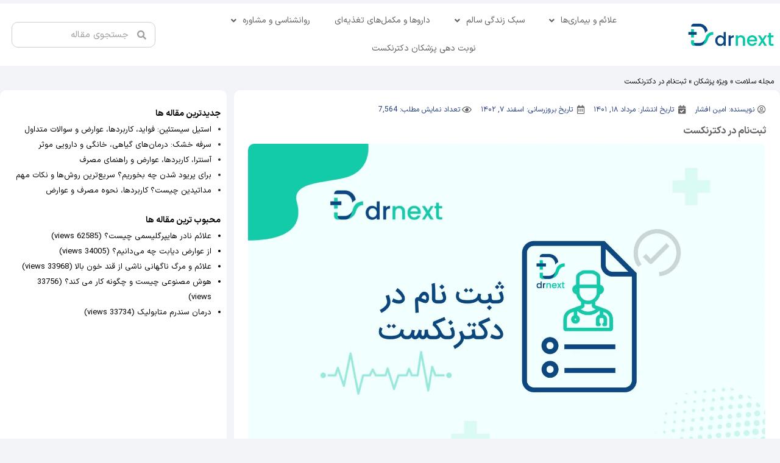

--- FILE ---
content_type: text/html; charset=UTF-8
request_url: https://drnext.ir/blog/registration/
body_size: 28706
content:
<!doctype html>
<html dir="rtl" lang="fa-IR">
<head>
	<meta charset="UTF-8">
	<meta name="viewport" content="width=device-width, initial-scale=1">
	<link rel="profile" href="https://gmpg.org/xfn/11">
	<meta name='robots' content='index, follow, max-image-preview:large, max-snippet:-1, max-video-preview:-1' />
	<style>img:is([sizes="auto" i], [sizes^="auto," i]) { contain-intrinsic-size: 3000px 1500px }</style>
	
	<!-- This site is optimized with the Yoast SEO Premium plugin v20.11 (Yoast SEO v25.1) - https://yoast.com/wordpress/plugins/seo/ -->
	<title>ثبت‌نام در دکترنکست - دکترنکست</title>
	<meta name="description" content="پزشکان و مدیران محترم کلینیک و بیمارستان‌ها، شما می‌توانید به‌سادگی در سامانه هوشمند دکترنکست ثبت‌نام کنید و از امکانات کم‌نظیر آن بهره‌مند شوید." />
	<link rel="canonical" href="https://drnext.ir/blog/registration/" />
	<meta property="og:locale" content="fa_IR" />
	<meta property="og:type" content="article" />
	<meta property="og:title" content="ثبت‌نام در دکترنکست" />
	<meta property="og:description" content="پزشکان و مدیران محترم کلینیک و بیمارستان‌ها، شما می‌توانید به‌سادگی در سامانه هوشمند دکترنکست ثبت‌نام کنید و از امکانات کم‌نظیر آن بهره‌مند شوید." />
	<meta property="og:url" content="https://drnext.ir/blog/registration/" />
	<meta property="og:site_name" content="دکترنکست" />
	<meta property="article:published_time" content="2022-08-09T07:35:42+00:00" />
	<meta property="article:modified_time" content="2024-02-26T10:00:10+00:00" />
	<meta property="og:image" content="https://drnext.ir/blog/wp-content/uploads/2022/08/cover-blog_poshtibani-copy-9-scaled.jpg" />
	<meta property="og:image:width" content="2560" />
	<meta property="og:image:height" content="1706" />
	<meta property="og:image:type" content="image/jpeg" />
	<meta name="author" content="امین افشار" />
	<meta name="twitter:card" content="summary_large_image" />
	<meta name="twitter:label1" content="نوشته‌شده بدست" />
	<meta name="twitter:data1" content="امین افشار" />
	<meta name="twitter:label2" content="زمان تقریبی برای خواندن" />
	<meta name="twitter:data2" content="7 دقیقه" />
	<script type="application/ld+json" class="yoast-schema-graph">{"@context":"https://schema.org","@graph":[{"@type":"Article","@id":"https://drnext.ir/blog/registration/#article","isPartOf":{"@id":"https://drnext.ir/blog/registration/"},"author":{"name":"امین افشار","@id":"https://drnext.ir/blog/#/schema/person/087382674ec73b28cedffd2b831e5dfa"},"headline":"ثبت‌نام در دکترنکست","datePublished":"2022-08-09T07:35:42+00:00","dateModified":"2024-02-26T10:00:10+00:00","mainEntityOfPage":{"@id":"https://drnext.ir/blog/registration/"},"wordCount":18,"commentCount":0,"publisher":{"@id":"https://drnext.ir/blog/#organization"},"image":{"@id":"https://drnext.ir/blog/registration/#primaryimage"},"thumbnailUrl":"https://drnext.ir/blog/wp-content/uploads/2022/08/cover-blog_poshtibani-copy-9-scaled.jpg","keywords":["پزشک","نسخه الکترونیک","نسخه نویسی"],"articleSection":["راهنمای پنل دکترنکست","ویژه پزشکان"],"inLanguage":"fa-IR","potentialAction":[{"@type":"CommentAction","name":"Comment","target":["https://drnext.ir/blog/registration/#respond"]}]},{"@type":["WebPage","MedicalWebPage"],"@id":"https://drnext.ir/blog/registration/","url":"https://drnext.ir/blog/registration/","name":"ثبت‌نام در دکترنکست - دکترنکست","isPartOf":{"@id":"https://drnext.ir/blog/#website"},"primaryImageOfPage":{"@id":"https://drnext.ir/blog/registration/#primaryimage"},"image":{"@id":"https://drnext.ir/blog/registration/#primaryimage"},"thumbnailUrl":"https://drnext.ir/blog/wp-content/uploads/2022/08/cover-blog_poshtibani-copy-9-scaled.jpg","datePublished":"2022-08-09T07:35:42+00:00","dateModified":"2024-02-26T10:00:10+00:00","description":"پزشکان و مدیران محترم کلینیک و بیمارستان‌ها، شما می‌توانید به‌سادگی در سامانه هوشمند دکترنکست ثبت‌نام کنید و از امکانات کم‌نظیر آن بهره‌مند شوید.","breadcrumb":{"@id":"https://drnext.ir/blog/registration/#breadcrumb"},"inLanguage":"fa-IR","potentialAction":[{"@type":"ReadAction","target":["https://drnext.ir/blog/registration/"]}]},{"@type":"ImageObject","inLanguage":"fa-IR","@id":"https://drnext.ir/blog/registration/#primaryimage","url":"https://drnext.ir/blog/wp-content/uploads/2022/08/cover-blog_poshtibani-copy-9-scaled.jpg","contentUrl":"https://drnext.ir/blog/wp-content/uploads/2022/08/cover-blog_poshtibani-copy-9-scaled.jpg","width":2560,"height":1706},{"@type":"BreadcrumbList","@id":"https://drnext.ir/blog/registration/#breadcrumb","itemListElement":[{"@type":"ListItem","position":1,"name":"مجله سلامت","item":"https://drnext.ir/blog/"},{"@type":"ListItem","position":2,"name":"ویژه پزشکان","item":"https://drnext.ir/blog/category/%d8%a8%d8%b1%d8%a7%db%8c-%d9%be%d8%b2%d8%b4%da%a9%d8%a7%d9%86/"},{"@type":"ListItem","position":3,"name":"ثبت‌نام در دکترنکست"}]},{"@type":"WebSite","@id":"https://drnext.ir/blog/#website","url":"https://drnext.ir/blog/","name":"دکترنکست","description":"مجله سلامت دکترنکست","publisher":{"@id":"https://drnext.ir/blog/#organization"},"potentialAction":[{"@type":"SearchAction","target":{"@type":"EntryPoint","urlTemplate":"https://drnext.ir/blog/?s={search_term_string}"},"query-input":{"@type":"PropertyValueSpecification","valueRequired":true,"valueName":"search_term_string"}}],"inLanguage":"fa-IR"},{"@type":"Organization","@id":"https://drnext.ir/blog/#organization","name":"دکترنکست","url":"https://drnext.ir/blog/","logo":{"@type":"ImageObject","inLanguage":"fa-IR","@id":"https://drnext.ir/blog/#/schema/logo/image/","url":"","contentUrl":"","caption":"دکترنکست"},"image":{"@id":"https://drnext.ir/blog/#/schema/logo/image/"}},{"@type":"Person","@id":"https://drnext.ir/blog/#/schema/person/087382674ec73b28cedffd2b831e5dfa","name":"امین افشار","image":{"@type":"ImageObject","inLanguage":"fa-IR","@id":"https://drnext.ir/blog/#/schema/person/image/","url":"https://drnext.ir/blog/wp-content/uploads/2024/11/gSVzI-uPv0GlHeAmIjP7lA-757-96x96.jpg","contentUrl":"https://drnext.ir/blog/wp-content/uploads/2024/11/gSVzI-uPv0GlHeAmIjP7lA-757-96x96.jpg","caption":"امین افشار"},"description":"امین افشار هستم، یه چند سالی هست عاشق دیجیتال مارکتینگ و مارکتینگ شدم و تخصصی در این زمینه کار می‌کنم. برای من نوشتن استراتژی مارکتینگ و پلن سئو دو بخش خیلی جذاب در دیجیتال مارکتینگ هست، همینطور از تجزیه و تحلیل داده‌های مرتبط واقعا لذت می‌برم.","url":"https://drnext.ir/blog/author/afshar/"}]}</script>
	<!-- / Yoast SEO Premium plugin. -->



<link rel="alternate" type="application/rss+xml" title="دکترنکست &raquo; خوراک" href="https://drnext.ir/blog/feed/" />
<link rel="alternate" type="application/rss+xml" title="دکترنکست &raquo; خوراک دیدگاه‌ها" href="https://drnext.ir/blog/comments/feed/" />
<link rel="alternate" type="application/rss+xml" title="دکترنکست &raquo; ثبت‌نام در دکترنکست خوراک دیدگاه‌ها" href="https://drnext.ir/blog/registration/feed/" />

<style id='wp-emoji-styles-inline-css'>

	img.wp-smiley, img.emoji {
		display: inline !important;
		border: none !important;
		box-shadow: none !important;
		height: 1em !important;
		width: 1em !important;
		margin: 0 0.07em !important;
		vertical-align: -0.1em !important;
		background: none !important;
		padding: 0 !important;
	}
</style>
<style id='noptin-email-optin-style-inline-css'>
.wp-block-noptin-email-optin{align-items:center;box-sizing:border-box;display:flex;justify-content:center;min-height:280px;padding:20px;position:relative;text-align:center}.wp-block-noptin-email-optin *{box-sizing:border-box}.wp-block-noptin-email-optin form{width:100%}.wp-block-noptin-email-optin.is-style-noptin-flex .noptin-block-form-footer{align-items:center;display:flex;gap:10px;justify-content:center}.wp-block-noptin-email-optin.is-style-noptin-flex .noptin-block-form-footer .noptin_form_input_email{flex-grow:1;min-width:0}.wp-block-noptin-email-optin.is-style-noptin-flex .noptin-block-form-footer .noptin_form_submit{flex-shrink:1;margin-top:0}:where(.wp-block-noptin-email-optin:not(.is-style-noptin-unstyled)) input.noptin_form_input_email{background-clip:padding-box;background-color:#fff;border:1px solid #ced4da;border-radius:.25rem;box-shadow:none;color:#495057;font-size:1rem;font-weight:300;line-height:1.6;min-height:calc(1.6em + .9rem + 2px);padding:.45rem 1.2rem;transition:border-color .15s ease-in-out,box-shadow .15s ease-in-out}:where(.wp-block-noptin-email-optin:not(.is-style-noptin-unstyled)) input.noptin_form_input_email:focus{background-color:#fff;border-color:#73b1e9;color:#495057;outline:0}:where(.wp-block-noptin-email-optin:not(.is-style-noptin-unstyled)) .noptin_form_submit{background-clip:padding-box;background-color:#1e73be;border:1px solid transparent;border-radius:.25rem;box-shadow:none;color:#fff;font-size:1rem;font-weight:400;line-height:1.6;padding:.45rem 1.2rem;transition:color .15s ease-in-out,background-color .15s ease-in-out,border-color .15s ease-in-out,box-shadow .15s ease-in-out}:where(.wp-block-noptin-email-optin:not(.is-style-noptin-unstyled)) .noptin_form_submit:focus,:where(.wp-block-noptin-email-optin:not(.is-style-noptin-unstyled)) .noptin_form_submit:hover{box-shadow:0 .5rem 1rem rgba(0,0,0,.15)}.wp-block-noptin-email-optin:not(.is-style-noptin-unstyled) .noptin_form_title{font-size:23px;font-weight:700;line-height:1.4125;margin-bottom:10px;margin-top:16px;padding-top:4px}.wp-block-noptin-email-optin:not(.is-style-noptin-unstyled) .noptin_form_description{font-size:16px;line-height:1.3;margin-bottom:10px}.wp-block-noptin-email-optin:not(.is-style-noptin-unstyled) input.noptin_form_input_email{display:block;margin:0;width:100%}.wp-block-noptin-email-optin:not(.is-style-noptin-unstyled) input.noptin_form_input_email::-ms-expand{background-color:transparent;border:0}.wp-block-noptin-email-optin:not(.is-style-noptin-unstyled) .noptin_form_submit{display:block;flex:1 0 0;margin-top:10px;position:relative;text-align:center;text-transform:none;-webkit-user-select:none;-moz-user-select:none;user-select:none;vertical-align:middle;width:100%}.wp-block-noptin-email-optin:not(.is-style-noptin-unstyled) .noptin_form_submit:focus,.wp-block-noptin-email-optin:not(.is-style-noptin-unstyled) .noptin_form_submit:hover{outline:0!important}.noptin-block-form-header:empty{display:none}.noptin-submitting{opacity:.5;pointer-events:none;position:relative}.noptin-submitting:after{animation:noptin-spin 1s linear infinite;border:3px solid rgba(0,0,0,.3);border-radius:50%;border-top-color:#3498db;content:"";height:30px;left:50%;position:absolute;top:50%;transform:translate(-50%,-50%);width:30px}.noptin-submitting button[type=submit],.noptin-submitting input[type=submit]{cursor:not-allowed;opacity:.5}@keyframes noptin-spin{0%{transform:translate(-50%,-50%) rotate(0deg)}to{transform:translate(-50%,-50%) rotate(1turn)}}.noptin-alert{border:1px solid transparent;border-radius:.25rem;clear:both;font-size:.8em;margin-bottom:1rem;margin-top:1rem;padding:.75rem 1.25rem}.noptin-error{background-color:#f8d7da;border-color:#f5c6cb;color:#721c24}.noptin-success{background-color:#d4edda;border-color:#c3e6cb;color:#155724}

</style>
<link data-minify="1" rel='stylesheet' id='noptin-form-css' href='https://drnext.ir/blog/wp-content/cache/min/1/blog/wp-content/plugins/newsletter-optin-box/build/Forms/assets/css/style-form.css?ver=1747164025' media='all' />
<style id='global-styles-inline-css'>
:root{--wp--preset--aspect-ratio--square: 1;--wp--preset--aspect-ratio--4-3: 4/3;--wp--preset--aspect-ratio--3-4: 3/4;--wp--preset--aspect-ratio--3-2: 3/2;--wp--preset--aspect-ratio--2-3: 2/3;--wp--preset--aspect-ratio--16-9: 16/9;--wp--preset--aspect-ratio--9-16: 9/16;--wp--preset--color--black: #000000;--wp--preset--color--cyan-bluish-gray: #abb8c3;--wp--preset--color--white: #ffffff;--wp--preset--color--pale-pink: #f78da7;--wp--preset--color--vivid-red: #cf2e2e;--wp--preset--color--luminous-vivid-orange: #ff6900;--wp--preset--color--luminous-vivid-amber: #fcb900;--wp--preset--color--light-green-cyan: #7bdcb5;--wp--preset--color--vivid-green-cyan: #00d084;--wp--preset--color--pale-cyan-blue: #8ed1fc;--wp--preset--color--vivid-cyan-blue: #0693e3;--wp--preset--color--vivid-purple: #9b51e0;--wp--preset--gradient--vivid-cyan-blue-to-vivid-purple: linear-gradient(135deg,rgba(6,147,227,1) 0%,rgb(155,81,224) 100%);--wp--preset--gradient--light-green-cyan-to-vivid-green-cyan: linear-gradient(135deg,rgb(122,220,180) 0%,rgb(0,208,130) 100%);--wp--preset--gradient--luminous-vivid-amber-to-luminous-vivid-orange: linear-gradient(135deg,rgba(252,185,0,1) 0%,rgba(255,105,0,1) 100%);--wp--preset--gradient--luminous-vivid-orange-to-vivid-red: linear-gradient(135deg,rgba(255,105,0,1) 0%,rgb(207,46,46) 100%);--wp--preset--gradient--very-light-gray-to-cyan-bluish-gray: linear-gradient(135deg,rgb(238,238,238) 0%,rgb(169,184,195) 100%);--wp--preset--gradient--cool-to-warm-spectrum: linear-gradient(135deg,rgb(74,234,220) 0%,rgb(151,120,209) 20%,rgb(207,42,186) 40%,rgb(238,44,130) 60%,rgb(251,105,98) 80%,rgb(254,248,76) 100%);--wp--preset--gradient--blush-light-purple: linear-gradient(135deg,rgb(255,206,236) 0%,rgb(152,150,240) 100%);--wp--preset--gradient--blush-bordeaux: linear-gradient(135deg,rgb(254,205,165) 0%,rgb(254,45,45) 50%,rgb(107,0,62) 100%);--wp--preset--gradient--luminous-dusk: linear-gradient(135deg,rgb(255,203,112) 0%,rgb(199,81,192) 50%,rgb(65,88,208) 100%);--wp--preset--gradient--pale-ocean: linear-gradient(135deg,rgb(255,245,203) 0%,rgb(182,227,212) 50%,rgb(51,167,181) 100%);--wp--preset--gradient--electric-grass: linear-gradient(135deg,rgb(202,248,128) 0%,rgb(113,206,126) 100%);--wp--preset--gradient--midnight: linear-gradient(135deg,rgb(2,3,129) 0%,rgb(40,116,252) 100%);--wp--preset--font-size--small: 13px;--wp--preset--font-size--medium: 20px;--wp--preset--font-size--large: 36px;--wp--preset--font-size--x-large: 42px;--wp--preset--spacing--20: 0.44rem;--wp--preset--spacing--30: 0.67rem;--wp--preset--spacing--40: 1rem;--wp--preset--spacing--50: 1.5rem;--wp--preset--spacing--60: 2.25rem;--wp--preset--spacing--70: 3.38rem;--wp--preset--spacing--80: 5.06rem;--wp--preset--shadow--natural: 6px 6px 9px rgba(0, 0, 0, 0.2);--wp--preset--shadow--deep: 12px 12px 50px rgba(0, 0, 0, 0.4);--wp--preset--shadow--sharp: 6px 6px 0px rgba(0, 0, 0, 0.2);--wp--preset--shadow--outlined: 6px 6px 0px -3px rgba(255, 255, 255, 1), 6px 6px rgba(0, 0, 0, 1);--wp--preset--shadow--crisp: 6px 6px 0px rgba(0, 0, 0, 1);}:root { --wp--style--global--content-size: 800px;--wp--style--global--wide-size: 1200px; }:where(body) { margin: 0; }.wp-site-blocks > .alignleft { float: left; margin-right: 2em; }.wp-site-blocks > .alignright { float: right; margin-left: 2em; }.wp-site-blocks > .aligncenter { justify-content: center; margin-left: auto; margin-right: auto; }:where(.wp-site-blocks) > * { margin-block-start: 24px; margin-block-end: 0; }:where(.wp-site-blocks) > :first-child { margin-block-start: 0; }:where(.wp-site-blocks) > :last-child { margin-block-end: 0; }:root { --wp--style--block-gap: 24px; }:root :where(.is-layout-flow) > :first-child{margin-block-start: 0;}:root :where(.is-layout-flow) > :last-child{margin-block-end: 0;}:root :where(.is-layout-flow) > *{margin-block-start: 24px;margin-block-end: 0;}:root :where(.is-layout-constrained) > :first-child{margin-block-start: 0;}:root :where(.is-layout-constrained) > :last-child{margin-block-end: 0;}:root :where(.is-layout-constrained) > *{margin-block-start: 24px;margin-block-end: 0;}:root :where(.is-layout-flex){gap: 24px;}:root :where(.is-layout-grid){gap: 24px;}.is-layout-flow > .alignleft{float: left;margin-inline-start: 0;margin-inline-end: 2em;}.is-layout-flow > .alignright{float: right;margin-inline-start: 2em;margin-inline-end: 0;}.is-layout-flow > .aligncenter{margin-left: auto !important;margin-right: auto !important;}.is-layout-constrained > .alignleft{float: left;margin-inline-start: 0;margin-inline-end: 2em;}.is-layout-constrained > .alignright{float: right;margin-inline-start: 2em;margin-inline-end: 0;}.is-layout-constrained > .aligncenter{margin-left: auto !important;margin-right: auto !important;}.is-layout-constrained > :where(:not(.alignleft):not(.alignright):not(.alignfull)){max-width: var(--wp--style--global--content-size);margin-left: auto !important;margin-right: auto !important;}.is-layout-constrained > .alignwide{max-width: var(--wp--style--global--wide-size);}body .is-layout-flex{display: flex;}.is-layout-flex{flex-wrap: wrap;align-items: center;}.is-layout-flex > :is(*, div){margin: 0;}body .is-layout-grid{display: grid;}.is-layout-grid > :is(*, div){margin: 0;}body{padding-top: 0px;padding-right: 0px;padding-bottom: 0px;padding-left: 0px;}a:where(:not(.wp-element-button)){text-decoration: underline;}:root :where(.wp-element-button, .wp-block-button__link){background-color: #32373c;border-width: 0;color: #fff;font-family: inherit;font-size: inherit;line-height: inherit;padding: calc(0.667em + 2px) calc(1.333em + 2px);text-decoration: none;}.has-black-color{color: var(--wp--preset--color--black) !important;}.has-cyan-bluish-gray-color{color: var(--wp--preset--color--cyan-bluish-gray) !important;}.has-white-color{color: var(--wp--preset--color--white) !important;}.has-pale-pink-color{color: var(--wp--preset--color--pale-pink) !important;}.has-vivid-red-color{color: var(--wp--preset--color--vivid-red) !important;}.has-luminous-vivid-orange-color{color: var(--wp--preset--color--luminous-vivid-orange) !important;}.has-luminous-vivid-amber-color{color: var(--wp--preset--color--luminous-vivid-amber) !important;}.has-light-green-cyan-color{color: var(--wp--preset--color--light-green-cyan) !important;}.has-vivid-green-cyan-color{color: var(--wp--preset--color--vivid-green-cyan) !important;}.has-pale-cyan-blue-color{color: var(--wp--preset--color--pale-cyan-blue) !important;}.has-vivid-cyan-blue-color{color: var(--wp--preset--color--vivid-cyan-blue) !important;}.has-vivid-purple-color{color: var(--wp--preset--color--vivid-purple) !important;}.has-black-background-color{background-color: var(--wp--preset--color--black) !important;}.has-cyan-bluish-gray-background-color{background-color: var(--wp--preset--color--cyan-bluish-gray) !important;}.has-white-background-color{background-color: var(--wp--preset--color--white) !important;}.has-pale-pink-background-color{background-color: var(--wp--preset--color--pale-pink) !important;}.has-vivid-red-background-color{background-color: var(--wp--preset--color--vivid-red) !important;}.has-luminous-vivid-orange-background-color{background-color: var(--wp--preset--color--luminous-vivid-orange) !important;}.has-luminous-vivid-amber-background-color{background-color: var(--wp--preset--color--luminous-vivid-amber) !important;}.has-light-green-cyan-background-color{background-color: var(--wp--preset--color--light-green-cyan) !important;}.has-vivid-green-cyan-background-color{background-color: var(--wp--preset--color--vivid-green-cyan) !important;}.has-pale-cyan-blue-background-color{background-color: var(--wp--preset--color--pale-cyan-blue) !important;}.has-vivid-cyan-blue-background-color{background-color: var(--wp--preset--color--vivid-cyan-blue) !important;}.has-vivid-purple-background-color{background-color: var(--wp--preset--color--vivid-purple) !important;}.has-black-border-color{border-color: var(--wp--preset--color--black) !important;}.has-cyan-bluish-gray-border-color{border-color: var(--wp--preset--color--cyan-bluish-gray) !important;}.has-white-border-color{border-color: var(--wp--preset--color--white) !important;}.has-pale-pink-border-color{border-color: var(--wp--preset--color--pale-pink) !important;}.has-vivid-red-border-color{border-color: var(--wp--preset--color--vivid-red) !important;}.has-luminous-vivid-orange-border-color{border-color: var(--wp--preset--color--luminous-vivid-orange) !important;}.has-luminous-vivid-amber-border-color{border-color: var(--wp--preset--color--luminous-vivid-amber) !important;}.has-light-green-cyan-border-color{border-color: var(--wp--preset--color--light-green-cyan) !important;}.has-vivid-green-cyan-border-color{border-color: var(--wp--preset--color--vivid-green-cyan) !important;}.has-pale-cyan-blue-border-color{border-color: var(--wp--preset--color--pale-cyan-blue) !important;}.has-vivid-cyan-blue-border-color{border-color: var(--wp--preset--color--vivid-cyan-blue) !important;}.has-vivid-purple-border-color{border-color: var(--wp--preset--color--vivid-purple) !important;}.has-vivid-cyan-blue-to-vivid-purple-gradient-background{background: var(--wp--preset--gradient--vivid-cyan-blue-to-vivid-purple) !important;}.has-light-green-cyan-to-vivid-green-cyan-gradient-background{background: var(--wp--preset--gradient--light-green-cyan-to-vivid-green-cyan) !important;}.has-luminous-vivid-amber-to-luminous-vivid-orange-gradient-background{background: var(--wp--preset--gradient--luminous-vivid-amber-to-luminous-vivid-orange) !important;}.has-luminous-vivid-orange-to-vivid-red-gradient-background{background: var(--wp--preset--gradient--luminous-vivid-orange-to-vivid-red) !important;}.has-very-light-gray-to-cyan-bluish-gray-gradient-background{background: var(--wp--preset--gradient--very-light-gray-to-cyan-bluish-gray) !important;}.has-cool-to-warm-spectrum-gradient-background{background: var(--wp--preset--gradient--cool-to-warm-spectrum) !important;}.has-blush-light-purple-gradient-background{background: var(--wp--preset--gradient--blush-light-purple) !important;}.has-blush-bordeaux-gradient-background{background: var(--wp--preset--gradient--blush-bordeaux) !important;}.has-luminous-dusk-gradient-background{background: var(--wp--preset--gradient--luminous-dusk) !important;}.has-pale-ocean-gradient-background{background: var(--wp--preset--gradient--pale-ocean) !important;}.has-electric-grass-gradient-background{background: var(--wp--preset--gradient--electric-grass) !important;}.has-midnight-gradient-background{background: var(--wp--preset--gradient--midnight) !important;}.has-small-font-size{font-size: var(--wp--preset--font-size--small) !important;}.has-medium-font-size{font-size: var(--wp--preset--font-size--medium) !important;}.has-large-font-size{font-size: var(--wp--preset--font-size--large) !important;}.has-x-large-font-size{font-size: var(--wp--preset--font-size--x-large) !important;}
:root :where(.wp-block-pullquote){font-size: 1.5em;line-height: 1.6;}
</style>
<link data-minify="1" rel='stylesheet' id='contact-form-7-css' href='https://drnext.ir/blog/wp-content/cache/min/1/blog/wp-content/plugins/contact-form-7/includes/css/styles.css?ver=1747164025' media='all' />
<link data-minify="1" rel='stylesheet' id='contact-form-7-rtl-css' href='https://drnext.ir/blog/wp-content/cache/min/1/blog/wp-content/plugins/contact-form-7/includes/css/styles-rtl.css?ver=1747164025' media='all' />
<link rel='stylesheet' id='post-views-counter-frontend-css' href='https://drnext.ir/blog/wp-content/plugins/post-views-counter/css/frontend.min.css?ver=1.5.3' media='all' />
<link rel='stylesheet' id='hello-elementor-css' href='https://drnext.ir/blog/wp-content/themes/hello-elementor/style.min.css?ver=3.4.1' media='all' />
<link rel='stylesheet' id='hello-elementor-theme-style-css' href='https://drnext.ir/blog/wp-content/themes/hello-elementor/theme.min.css?ver=3.4.1' media='all' />
<link rel='stylesheet' id='hello-elementor-header-footer-css' href='https://drnext.ir/blog/wp-content/themes/hello-elementor/header-footer.min.css?ver=3.4.1' media='all' />
<link rel='stylesheet' id='elementor-frontend-css' href='https://drnext.ir/blog/wp-content/plugins/elementor/assets/css/frontend-rtl.min.css?ver=3.28.4' media='all' />
<link rel='stylesheet' id='elementor-post-3818-css' href='https://drnext.ir/blog/wp-content/uploads/elementor/css/post-3818.css?ver=1747164023' media='all' />
<link rel='stylesheet' id='widget-image-css' href='https://drnext.ir/blog/wp-content/plugins/elementor/assets/css/widget-image-rtl.min.css?ver=3.28.4' media='all' />
<link rel='stylesheet' id='widget-nav-menu-css' href='https://drnext.ir/blog/wp-content/plugins/elementor-pro/assets/css/widget-nav-menu-rtl.min.css?ver=3.27.3' media='all' />
<link rel='stylesheet' id='widget-search-form-css' href='https://drnext.ir/blog/wp-content/plugins/elementor-pro/assets/css/widget-search-form-rtl.min.css?ver=3.27.3' media='all' />
<link rel='stylesheet' id='elementor-icons-shared-0-css' href='https://drnext.ir/blog/wp-content/plugins/elementor/assets/lib/font-awesome/css/fontawesome.min.css?ver=5.15.3' media='all' />
<link data-minify="1" rel='stylesheet' id='elementor-icons-fa-solid-css' href='https://drnext.ir/blog/wp-content/cache/min/1/blog/wp-content/plugins/elementor/assets/lib/font-awesome/css/solid.min.css?ver=1747164026' media='all' />
<link rel='stylesheet' id='widget-heading-css' href='https://drnext.ir/blog/wp-content/plugins/elementor/assets/css/widget-heading-rtl.min.css?ver=3.28.4' media='all' />
<link rel='stylesheet' id='widget-divider-css' href='https://drnext.ir/blog/wp-content/plugins/elementor/assets/css/widget-divider-rtl.min.css?ver=3.28.4' media='all' />
<link rel='stylesheet' id='widget-icon-list-css' href='https://drnext.ir/blog/wp-content/plugins/elementor/assets/css/widget-icon-list-rtl.min.css?ver=3.28.4' media='all' />
<link rel='stylesheet' id='widget-social-icons-css' href='https://drnext.ir/blog/wp-content/plugins/elementor/assets/css/widget-social-icons-rtl.min.css?ver=3.28.4' media='all' />
<link rel='stylesheet' id='e-apple-webkit-css' href='https://drnext.ir/blog/wp-content/plugins/elementor/assets/css/conditionals/apple-webkit.min.css?ver=3.28.4' media='all' />
<link rel='stylesheet' id='widget-breadcrumbs-css' href='https://drnext.ir/blog/wp-content/plugins/elementor-pro/assets/css/widget-breadcrumbs-rtl.min.css?ver=3.27.3' media='all' />
<link rel='stylesheet' id='widget-post-info-css' href='https://drnext.ir/blog/wp-content/plugins/elementor-pro/assets/css/widget-post-info-rtl.min.css?ver=3.27.3' media='all' />
<link data-minify="1" rel='stylesheet' id='elementor-icons-fa-regular-css' href='https://drnext.ir/blog/wp-content/cache/min/1/blog/wp-content/plugins/elementor/assets/lib/font-awesome/css/regular.min.css?ver=1747164026' media='all' />
<link rel='stylesheet' id='widget-table-of-contents-css' href='https://drnext.ir/blog/wp-content/plugins/elementor-pro/assets/css/widget-table-of-contents-rtl.min.css?ver=3.27.3' media='all' />
<link rel='stylesheet' id='widget-share-buttons-css' href='https://drnext.ir/blog/wp-content/plugins/elementor-pro/assets/css/widget-share-buttons-rtl.min.css?ver=3.27.3' media='all' />
<link data-minify="1" rel='stylesheet' id='elementor-icons-fa-brands-css' href='https://drnext.ir/blog/wp-content/cache/min/1/blog/wp-content/plugins/elementor/assets/lib/font-awesome/css/brands.min.css?ver=1747164026' media='all' />
<link rel='stylesheet' id='widget-posts-css' href='https://drnext.ir/blog/wp-content/plugins/elementor-pro/assets/css/widget-posts-rtl.min.css?ver=3.27.3' media='all' />
<link rel='stylesheet' id='e-sticky-css' href='https://drnext.ir/blog/wp-content/plugins/elementor-pro/assets/css/modules/sticky.min.css?ver=3.27.3' media='all' />
<link rel='stylesheet' id='e-popup-css' href='https://drnext.ir/blog/wp-content/plugins/elementor-pro/assets/css/conditionals/popup.min.css?ver=3.27.3' media='all' />
<link data-minify="1" rel='stylesheet' id='elementor-icons-css' href='https://drnext.ir/blog/wp-content/cache/min/1/blog/wp-content/plugins/elementor/assets/lib/eicons/css/elementor-icons.min.css?ver=1747164026' media='all' />
<link rel='stylesheet' id='elementor-post-19421-css' href='https://drnext.ir/blog/wp-content/uploads/elementor/css/post-19421.css?ver=1747164024' media='all' />
<link rel='stylesheet' id='elementor-post-19511-css' href='https://drnext.ir/blog/wp-content/uploads/elementor/css/post-19511.css?ver=1747164025' media='all' />
<link rel='stylesheet' id='elementor-post-19837-css' href='https://drnext.ir/blog/wp-content/uploads/elementor/css/post-19837.css?ver=1747164025' media='all' />
<link rel='stylesheet' id='elementor-post-20177-css' href='https://drnext.ir/blog/wp-content/uploads/elementor/css/post-20177.css?ver=1747164025' media='all' />
<link rel='stylesheet' id='elementor-post-20165-css' href='https://drnext.ir/blog/wp-content/uploads/elementor/css/post-20165.css?ver=1747164025' media='all' />
<link rel='stylesheet' id='hello-elementor-child-style-css' href='https://drnext.ir/blog/wp-content/themes/hello-theme-child-master/style.css?ver=2.0.0' media='all' />
<link data-minify="1" rel='stylesheet' id='upk-site-css' href='https://drnext.ir/blog/wp-content/cache/min/1/blog/wp-content/plugins/ultimate-post-kit/assets/css/upk-site.rtl.css?ver=1747164026' media='all' />
<script id="post-views-counter-frontend-js-before">
var pvcArgsFrontend = {"mode":"js","postID":5858,"requestURL":"https:\/\/drnext.ir\/blog\/wp-admin\/admin-ajax.php","nonce":"dfdc36df86","dataStorage":"cookies","multisite":false,"path":"\/blog\/","domain":""};
</script>



<link rel="https://api.w.org/" href="https://drnext.ir/blog/wp-json/" /><link rel="alternate" title="JSON" type="application/json" href="https://drnext.ir/blog/wp-json/wp/v2/posts/5858" /><link rel="EditURI" type="application/rsd+xml" title="RSD" href="https://drnext.ir/blog/xmlrpc.php?rsd" />
<meta name="generator" content="WordPress 6.8.1" />
<link rel='shortlink' href='https://drnext.ir/blog/?p=5858' />
<link rel="alternate" title="oEmbed (JSON)" type="application/json+oembed" href="https://drnext.ir/blog/wp-json/oembed/1.0/embed?url=https%3A%2F%2Fdrnext.ir%2Fblog%2Fregistration%2F" />
<link rel="alternate" title="oEmbed (XML)" type="text/xml+oembed" href="https://drnext.ir/blog/wp-json/oembed/1.0/embed?url=https%3A%2F%2Fdrnext.ir%2Fblog%2Fregistration%2F&#038;format=xml" />
<meta name="generator" content="Elementor 3.28.4; features: additional_custom_breakpoints, e_local_google_fonts; settings: css_print_method-external, google_font-enabled, font_display-swap">
<meta name="robots" content="max-image-preview:large">
<!-- Matomo Tag Manager -->

<!-- End Matomo Tag Manager -->
			<style>
				.e-con.e-parent:nth-of-type(n+4):not(.e-lazyloaded):not(.e-no-lazyload),
				.e-con.e-parent:nth-of-type(n+4):not(.e-lazyloaded):not(.e-no-lazyload) * {
					background-image: none !important;
				}
				@media screen and (max-height: 1024px) {
					.e-con.e-parent:nth-of-type(n+3):not(.e-lazyloaded):not(.e-no-lazyload),
					.e-con.e-parent:nth-of-type(n+3):not(.e-lazyloaded):not(.e-no-lazyload) * {
						background-image: none !important;
					}
				}
				@media screen and (max-height: 640px) {
					.e-con.e-parent:nth-of-type(n+2):not(.e-lazyloaded):not(.e-no-lazyload),
					.e-con.e-parent:nth-of-type(n+2):not(.e-lazyloaded):not(.e-no-lazyload) * {
						background-image: none !important;
					}
				}
			</style>
			<noscript><style id="rocket-lazyload-nojs-css">.rll-youtube-player, [data-lazy-src]{display:none !important;}</style></noscript></head>
<body class="rtl wp-singular post-template-default single single-post postid-5858 single-format-standard wp-embed-responsive wp-theme-hello-elementor wp-child-theme-hello-theme-child-master noptin hello-elementor-default elementor-default elementor-template-full-width elementor-kit-3818 elementor-page-19837">






<a class="skip-link screen-reader-text" href="#content">پرش به محتوا</a>

		<div data-elementor-type="header" data-elementor-id="19421" class="elementor elementor-19421 elementor-location-header" data-elementor-post-type="elementor_library">
					<section class="elementor-section elementor-top-section elementor-element elementor-element-26ba9583 elementor-hidden-tablet elementor-hidden-mobile elementor-section-boxed elementor-section-height-default elementor-section-height-default" data-id="26ba9583" data-element_type="section" data-settings="{&quot;background_background&quot;:&quot;classic&quot;}">
						<div class="elementor-container elementor-column-gap-default">
					<div class="elementor-column elementor-col-33 elementor-top-column elementor-element elementor-element-2ad31aa0" data-id="2ad31aa0" data-element_type="column">
			<div class="elementor-widget-wrap elementor-element-populated">
						<div class="elementor-element elementor-element-bb46614 elementor-widget elementor-widget-image" data-id="bb46614" data-element_type="widget" data-widget_type="image.default">
				<div class="elementor-widget-container">
												<figure class="wp-caption">
											<a href="https://drnext.ir/blog/">
							<img width="500" height="135" src="https://drnext.ir/blog/wp-content/uploads/2022/12/brand-book-4-43-546456.jpg" class="sn-featured-image-class" alt="مجله سلامت دکترنکست" srcset="https://drnext.ir/blog/wp-content/uploads/2022/12/brand-book-4-43-546456.jpg 500w, https://drnext.ir/blog/wp-content/uploads/2022/12/brand-book-4-43-546456-300x81.jpg 300w" sizes="(max-width: 500px) 100vw, 500px" />								</a>
											<figcaption class="widget-image-caption wp-caption-text"></figcaption>
										</figure>
									</div>
				</div>
					</div>
		</div>
				<div class="elementor-column elementor-col-33 elementor-top-column elementor-element elementor-element-725a7757" data-id="725a7757" data-element_type="column">
			<div class="elementor-widget-wrap elementor-element-populated">
						<div class="elementor-element elementor-element-1f5cd1a elementor-nav-menu__align-center elementor-nav-menu--dropdown-tablet elementor-nav-menu__text-align-aside elementor-nav-menu--toggle elementor-nav-menu--burger elementor-widget elementor-widget-nav-menu" data-id="1f5cd1a" data-element_type="widget" data-settings="{&quot;submenu_icon&quot;:{&quot;value&quot;:&quot;&lt;i class=\&quot;fas fa-angle-down\&quot;&gt;&lt;\/i&gt;&quot;,&quot;library&quot;:&quot;fa-solid&quot;},&quot;layout&quot;:&quot;horizontal&quot;,&quot;toggle&quot;:&quot;burger&quot;}" data-widget_type="nav-menu.default">
				<div class="elementor-widget-container">
								<nav aria-label="Menu" class="elementor-nav-menu--main elementor-nav-menu__container elementor-nav-menu--layout-horizontal e--pointer-underline e--animation-fade">
				<ul id="menu-1-1f5cd1a" class="elementor-nav-menu"><li class="menu-item menu-item-type-taxonomy menu-item-object-category menu-item-has-children menu-item-19380"><a href="https://drnext.ir/blog/category/symptoms-diseases/" class="elementor-item">علائم و بیماری‌ها</a>
<ul class="sub-menu elementor-nav-menu--dropdown">
	<li class="menu-item menu-item-type-taxonomy menu-item-object-category menu-item-19381"><a href="https://drnext.ir/blog/category/symptoms-diseases/children/" class="elementor-sub-item">سلامت کودکان</a></li>
	<li class="menu-item menu-item-type-taxonomy menu-item-object-category menu-item-19382"><a href="https://drnext.ir/blog/category/symptoms-diseases/neurology-and-psychiatry/" class="elementor-sub-item">سلامت روانی و عصبی</a></li>
	<li class="menu-item menu-item-type-taxonomy menu-item-object-category menu-item-19383"><a href="https://drnext.ir/blog/category/symptoms-diseases/women/" class="elementor-sub-item">سلامت زنان</a></li>
	<li class="menu-item menu-item-type-taxonomy menu-item-object-category menu-item-19384"><a href="https://drnext.ir/blog/category/symptoms-diseases/general/" class="elementor-sub-item">بیماری‌های عمومی و داخلی</a></li>
	<li class="menu-item menu-item-type-taxonomy menu-item-object-category menu-item-19385"><a href="https://drnext.ir/blog/category/symptoms-diseases/liver-gastrointestinal/" class="elementor-sub-item">سلامت دستگاه گوارش و کبد</a></li>
	<li class="menu-item menu-item-type-taxonomy menu-item-object-category menu-item-19386"><a href="https://drnext.ir/blog/category/symptoms-diseases/asthma-allergies/" class="elementor-sub-item">آلرژی و مشکلات تنفسی</a></li>
	<li class="menu-item menu-item-type-taxonomy menu-item-object-category menu-item-19387"><a href="https://drnext.ir/blog/category/symptoms-diseases/cardiovascular/" class="elementor-sub-item">سلامت قلب و عروق</a></li>
	<li class="menu-item menu-item-type-taxonomy menu-item-object-category menu-item-19388"><a href="https://drnext.ir/blog/category/symptoms-diseases/hair-skin/" class="elementor-sub-item">سلامت پوست و مو</a></li>
	<li class="menu-item menu-item-type-taxonomy menu-item-object-category menu-item-19389"><a href="https://drnext.ir/blog/category/symptoms-diseases/orthopedic-disorders/" class="elementor-sub-item">ارتوپدی و مشکلات استخوانی</a></li>
	<li class="menu-item menu-item-type-taxonomy menu-item-object-category menu-item-19390"><a href="https://drnext.ir/blog/category/symptoms-diseases/infectious/" class="elementor-sub-item">بیماری‌های عفونی</a></li>
	<li class="menu-item menu-item-type-taxonomy menu-item-object-category menu-item-19391"><a href="https://drnext.ir/blog/category/symptoms-diseases/oral-health/" class="elementor-sub-item">سلامت دهان و دندان</a></li>
	<li class="menu-item menu-item-type-taxonomy menu-item-object-category menu-item-19392"><a href="https://drnext.ir/blog/category/symptoms-diseases/eye/" class="elementor-sub-item">سلامت چشم</a></li>
	<li class="menu-item menu-item-type-taxonomy menu-item-object-category menu-item-19394"><a href="https://drnext.ir/blog/category/symptoms-diseases/oncology/" class="elementor-sub-item">سرطان و بیماری‌های خونی</a></li>
	<li class="menu-item menu-item-type-taxonomy menu-item-object-category menu-item-19395"><a href="https://drnext.ir/blog/category/symptoms-diseases/rheumatology/" class="elementor-sub-item">بیماری‌های روماتیسمی</a></li>
	<li class="menu-item menu-item-type-taxonomy menu-item-object-category menu-item-19396"><a href="https://drnext.ir/blog/category/symptoms-diseases/pulmonary/" class="elementor-sub-item">سلامت ریه و دستگاه تنفسی</a></li>
	<li class="menu-item menu-item-type-taxonomy menu-item-object-category menu-item-19397"><a href="https://drnext.ir/blog/category/symptoms-diseases/genetic/" class="elementor-sub-item">بیماری‌های ژنتیکی</a></li>
	<li class="menu-item menu-item-type-taxonomy menu-item-object-category menu-item-19398"><a href="https://drnext.ir/blog/category/symptoms-diseases/endocrine-metabolic/" class="elementor-sub-item">غدد و بیماری‌های متابولیسم</a></li>
	<li class="menu-item menu-item-type-taxonomy menu-item-object-category menu-item-19399"><a href="https://drnext.ir/blog/category/symptoms-diseases/urology/" class="elementor-sub-item">سلامت کلیه و مجاری ادراری</a></li>
	<li class="menu-item menu-item-type-taxonomy menu-item-object-category menu-item-19400"><a href="https://drnext.ir/blog/category/symptoms-diseases/ear-nose-throat/" class="elementor-sub-item">سلامت گوش، حلق و بینی</a></li>
	<li class="menu-item menu-item-type-taxonomy menu-item-object-category menu-item-19401"><a href="https://drnext.ir/blog/category/symptoms-diseases/neurological/" class="elementor-sub-item">بیماری‌های مغز و اعصاب</a></li>
</ul>
</li>
<li class="menu-item menu-item-type-taxonomy menu-item-object-category menu-item-has-children menu-item-19402"><a href="https://drnext.ir/blog/category/life-style/" class="elementor-item">سبک زندگی سالم</a>
<ul class="sub-menu elementor-nav-menu--dropdown">
	<li class="menu-item menu-item-type-taxonomy menu-item-object-category menu-item-19403"><a href="https://drnext.ir/blog/category/life-style/sleep/" class="elementor-sub-item">بهبود کیفیت خواب</a></li>
	<li class="menu-item menu-item-type-taxonomy menu-item-object-category menu-item-19404"><a href="https://drnext.ir/blog/category/life-style/exercise-and-nutrition/" class="elementor-sub-item">ورزش و تغذیه سالم</a></li>
	<li class="menu-item menu-item-type-taxonomy menu-item-object-category menu-item-19405"><a href="https://drnext.ir/blog/category/life-style/life-skills/" class="elementor-sub-item">مهارت‌های زندگی</a></li>
</ul>
</li>
<li class="menu-item menu-item-type-taxonomy menu-item-object-category menu-item-19412"><a href="https://drnext.ir/blog/category/drugs-supplements/" class="elementor-item">داروها و مکمل‌های تغذیه‌ای</a></li>
<li class="menu-item menu-item-type-taxonomy menu-item-object-category menu-item-has-children menu-item-19413"><a href="https://drnext.ir/blog/category/counseling/" class="elementor-item">روانشناسی و مشاوره</a>
<ul class="sub-menu elementor-nav-menu--dropdown">
	<li class="menu-item menu-item-type-taxonomy menu-item-object-category menu-item-19414"><a href="https://drnext.ir/blog/category/counseling/mental-health/" class="elementor-sub-item">بهداشت روانی</a></li>
	<li class="menu-item menu-item-type-taxonomy menu-item-object-category menu-item-19415"><a href="https://drnext.ir/blog/category/counseling/kids-and-teenager/" class="elementor-sub-item">روانشناسی کودکان و نوجوانان</a></li>
</ul>
</li>
<li class="menu-item menu-item-type-custom menu-item-object-custom menu-item-19416"><a href="https://drnext.ir/search?sort=sortFreeTimeValue" class="elementor-item">نوبت دهی پزشکان دکترنکست</a></li>
</ul>			</nav>
					<div class="elementor-menu-toggle" role="button" tabindex="0" aria-label="Menu Toggle" aria-expanded="false">
			<i aria-hidden="true" role="presentation" class="elementor-menu-toggle__icon--open eicon-menu-bar"></i><i aria-hidden="true" role="presentation" class="elementor-menu-toggle__icon--close eicon-close"></i>		</div>
					<nav class="elementor-nav-menu--dropdown elementor-nav-menu__container" aria-hidden="true">
				<ul id="menu-2-1f5cd1a" class="elementor-nav-menu"><li class="menu-item menu-item-type-taxonomy menu-item-object-category menu-item-has-children menu-item-19380"><a href="https://drnext.ir/blog/category/symptoms-diseases/" class="elementor-item" tabindex="-1">علائم و بیماری‌ها</a>
<ul class="sub-menu elementor-nav-menu--dropdown">
	<li class="menu-item menu-item-type-taxonomy menu-item-object-category menu-item-19381"><a href="https://drnext.ir/blog/category/symptoms-diseases/children/" class="elementor-sub-item" tabindex="-1">سلامت کودکان</a></li>
	<li class="menu-item menu-item-type-taxonomy menu-item-object-category menu-item-19382"><a href="https://drnext.ir/blog/category/symptoms-diseases/neurology-and-psychiatry/" class="elementor-sub-item" tabindex="-1">سلامت روانی و عصبی</a></li>
	<li class="menu-item menu-item-type-taxonomy menu-item-object-category menu-item-19383"><a href="https://drnext.ir/blog/category/symptoms-diseases/women/" class="elementor-sub-item" tabindex="-1">سلامت زنان</a></li>
	<li class="menu-item menu-item-type-taxonomy menu-item-object-category menu-item-19384"><a href="https://drnext.ir/blog/category/symptoms-diseases/general/" class="elementor-sub-item" tabindex="-1">بیماری‌های عمومی و داخلی</a></li>
	<li class="menu-item menu-item-type-taxonomy menu-item-object-category menu-item-19385"><a href="https://drnext.ir/blog/category/symptoms-diseases/liver-gastrointestinal/" class="elementor-sub-item" tabindex="-1">سلامت دستگاه گوارش و کبد</a></li>
	<li class="menu-item menu-item-type-taxonomy menu-item-object-category menu-item-19386"><a href="https://drnext.ir/blog/category/symptoms-diseases/asthma-allergies/" class="elementor-sub-item" tabindex="-1">آلرژی و مشکلات تنفسی</a></li>
	<li class="menu-item menu-item-type-taxonomy menu-item-object-category menu-item-19387"><a href="https://drnext.ir/blog/category/symptoms-diseases/cardiovascular/" class="elementor-sub-item" tabindex="-1">سلامت قلب و عروق</a></li>
	<li class="menu-item menu-item-type-taxonomy menu-item-object-category menu-item-19388"><a href="https://drnext.ir/blog/category/symptoms-diseases/hair-skin/" class="elementor-sub-item" tabindex="-1">سلامت پوست و مو</a></li>
	<li class="menu-item menu-item-type-taxonomy menu-item-object-category menu-item-19389"><a href="https://drnext.ir/blog/category/symptoms-diseases/orthopedic-disorders/" class="elementor-sub-item" tabindex="-1">ارتوپدی و مشکلات استخوانی</a></li>
	<li class="menu-item menu-item-type-taxonomy menu-item-object-category menu-item-19390"><a href="https://drnext.ir/blog/category/symptoms-diseases/infectious/" class="elementor-sub-item" tabindex="-1">بیماری‌های عفونی</a></li>
	<li class="menu-item menu-item-type-taxonomy menu-item-object-category menu-item-19391"><a href="https://drnext.ir/blog/category/symptoms-diseases/oral-health/" class="elementor-sub-item" tabindex="-1">سلامت دهان و دندان</a></li>
	<li class="menu-item menu-item-type-taxonomy menu-item-object-category menu-item-19392"><a href="https://drnext.ir/blog/category/symptoms-diseases/eye/" class="elementor-sub-item" tabindex="-1">سلامت چشم</a></li>
	<li class="menu-item menu-item-type-taxonomy menu-item-object-category menu-item-19394"><a href="https://drnext.ir/blog/category/symptoms-diseases/oncology/" class="elementor-sub-item" tabindex="-1">سرطان و بیماری‌های خونی</a></li>
	<li class="menu-item menu-item-type-taxonomy menu-item-object-category menu-item-19395"><a href="https://drnext.ir/blog/category/symptoms-diseases/rheumatology/" class="elementor-sub-item" tabindex="-1">بیماری‌های روماتیسمی</a></li>
	<li class="menu-item menu-item-type-taxonomy menu-item-object-category menu-item-19396"><a href="https://drnext.ir/blog/category/symptoms-diseases/pulmonary/" class="elementor-sub-item" tabindex="-1">سلامت ریه و دستگاه تنفسی</a></li>
	<li class="menu-item menu-item-type-taxonomy menu-item-object-category menu-item-19397"><a href="https://drnext.ir/blog/category/symptoms-diseases/genetic/" class="elementor-sub-item" tabindex="-1">بیماری‌های ژنتیکی</a></li>
	<li class="menu-item menu-item-type-taxonomy menu-item-object-category menu-item-19398"><a href="https://drnext.ir/blog/category/symptoms-diseases/endocrine-metabolic/" class="elementor-sub-item" tabindex="-1">غدد و بیماری‌های متابولیسم</a></li>
	<li class="menu-item menu-item-type-taxonomy menu-item-object-category menu-item-19399"><a href="https://drnext.ir/blog/category/symptoms-diseases/urology/" class="elementor-sub-item" tabindex="-1">سلامت کلیه و مجاری ادراری</a></li>
	<li class="menu-item menu-item-type-taxonomy menu-item-object-category menu-item-19400"><a href="https://drnext.ir/blog/category/symptoms-diseases/ear-nose-throat/" class="elementor-sub-item" tabindex="-1">سلامت گوش، حلق و بینی</a></li>
	<li class="menu-item menu-item-type-taxonomy menu-item-object-category menu-item-19401"><a href="https://drnext.ir/blog/category/symptoms-diseases/neurological/" class="elementor-sub-item" tabindex="-1">بیماری‌های مغز و اعصاب</a></li>
</ul>
</li>
<li class="menu-item menu-item-type-taxonomy menu-item-object-category menu-item-has-children menu-item-19402"><a href="https://drnext.ir/blog/category/life-style/" class="elementor-item" tabindex="-1">سبک زندگی سالم</a>
<ul class="sub-menu elementor-nav-menu--dropdown">
	<li class="menu-item menu-item-type-taxonomy menu-item-object-category menu-item-19403"><a href="https://drnext.ir/blog/category/life-style/sleep/" class="elementor-sub-item" tabindex="-1">بهبود کیفیت خواب</a></li>
	<li class="menu-item menu-item-type-taxonomy menu-item-object-category menu-item-19404"><a href="https://drnext.ir/blog/category/life-style/exercise-and-nutrition/" class="elementor-sub-item" tabindex="-1">ورزش و تغذیه سالم</a></li>
	<li class="menu-item menu-item-type-taxonomy menu-item-object-category menu-item-19405"><a href="https://drnext.ir/blog/category/life-style/life-skills/" class="elementor-sub-item" tabindex="-1">مهارت‌های زندگی</a></li>
</ul>
</li>
<li class="menu-item menu-item-type-taxonomy menu-item-object-category menu-item-19412"><a href="https://drnext.ir/blog/category/drugs-supplements/" class="elementor-item" tabindex="-1">داروها و مکمل‌های تغذیه‌ای</a></li>
<li class="menu-item menu-item-type-taxonomy menu-item-object-category menu-item-has-children menu-item-19413"><a href="https://drnext.ir/blog/category/counseling/" class="elementor-item" tabindex="-1">روانشناسی و مشاوره</a>
<ul class="sub-menu elementor-nav-menu--dropdown">
	<li class="menu-item menu-item-type-taxonomy menu-item-object-category menu-item-19414"><a href="https://drnext.ir/blog/category/counseling/mental-health/" class="elementor-sub-item" tabindex="-1">بهداشت روانی</a></li>
	<li class="menu-item menu-item-type-taxonomy menu-item-object-category menu-item-19415"><a href="https://drnext.ir/blog/category/counseling/kids-and-teenager/" class="elementor-sub-item" tabindex="-1">روانشناسی کودکان و نوجوانان</a></li>
</ul>
</li>
<li class="menu-item menu-item-type-custom menu-item-object-custom menu-item-19416"><a href="https://drnext.ir/search?sort=sortFreeTimeValue" class="elementor-item" tabindex="-1">نوبت دهی پزشکان دکترنکست</a></li>
</ul>			</nav>
						</div>
				</div>
					</div>
		</div>
				<div class="elementor-column elementor-col-33 elementor-top-column elementor-element elementor-element-7c2ce78b" data-id="7c2ce78b" data-element_type="column">
			<div class="elementor-widget-wrap elementor-element-populated">
						<div class="elementor-element elementor-element-26cd84c5 elementor-search-form--skin-minimal elementor-widget elementor-widget-search-form" data-id="26cd84c5" data-element_type="widget" data-settings="{&quot;skin&quot;:&quot;minimal&quot;}" data-widget_type="search-form.default">
				<div class="elementor-widget-container">
							<search role="search">
			<form class="elementor-search-form" action="https://drnext.ir/blog" method="get">
												<div class="elementor-search-form__container">
					<label class="elementor-screen-only" for="elementor-search-form-26cd84c5">Search</label>

											<div class="elementor-search-form__icon">
							<i aria-hidden="true" class="fas fa-search"></i>							<span class="elementor-screen-only">Search</span>
						</div>
					
					<input id="elementor-search-form-26cd84c5" placeholder="جستجوی مقاله" class="elementor-search-form__input" type="search" name="s" value="">
					
					
									</div>
			</form>
		</search>
						</div>
				</div>
					</div>
		</div>
					</div>
		</section>
				<section class="elementor-section elementor-top-section elementor-element elementor-element-67bba39 elementor-section-full_width elementor-hidden-desktop elementor-section-height-default elementor-section-height-default" data-id="67bba39" data-element_type="section" data-settings="{&quot;background_background&quot;:&quot;classic&quot;}">
						<div class="elementor-container elementor-column-gap-default">
					<div class="elementor-column elementor-col-33 elementor-top-column elementor-element elementor-element-2ffa8b5" data-id="2ffa8b5" data-element_type="column">
			<div class="elementor-widget-wrap elementor-element-populated">
						<div class="elementor-element elementor-element-c2edf79 elementor-nav-menu__align-justify elementor-nav-menu--stretch elementor-nav-menu--dropdown-tablet elementor-nav-menu__text-align-aside elementor-nav-menu--toggle elementor-nav-menu--burger elementor-widget elementor-widget-nav-menu" data-id="c2edf79" data-element_type="widget" data-settings="{&quot;layout&quot;:&quot;vertical&quot;,&quot;full_width&quot;:&quot;stretch&quot;,&quot;submenu_icon&quot;:{&quot;value&quot;:&quot;&lt;i class=\&quot;fas fa-caret-down\&quot;&gt;&lt;\/i&gt;&quot;,&quot;library&quot;:&quot;fa-solid&quot;},&quot;toggle&quot;:&quot;burger&quot;}" data-widget_type="nav-menu.default">
				<div class="elementor-widget-container">
								<nav aria-label="Menu" class="elementor-nav-menu--main elementor-nav-menu__container elementor-nav-menu--layout-vertical e--pointer-underline e--animation-fade">
				<ul id="menu-1-c2edf79" class="elementor-nav-menu sm-vertical"><li class="menu-item menu-item-type-taxonomy menu-item-object-category menu-item-has-children menu-item-19380"><a href="https://drnext.ir/blog/category/symptoms-diseases/" class="elementor-item">علائم و بیماری‌ها</a>
<ul class="sub-menu elementor-nav-menu--dropdown">
	<li class="menu-item menu-item-type-taxonomy menu-item-object-category menu-item-19381"><a href="https://drnext.ir/blog/category/symptoms-diseases/children/" class="elementor-sub-item">سلامت کودکان</a></li>
	<li class="menu-item menu-item-type-taxonomy menu-item-object-category menu-item-19382"><a href="https://drnext.ir/blog/category/symptoms-diseases/neurology-and-psychiatry/" class="elementor-sub-item">سلامت روانی و عصبی</a></li>
	<li class="menu-item menu-item-type-taxonomy menu-item-object-category menu-item-19383"><a href="https://drnext.ir/blog/category/symptoms-diseases/women/" class="elementor-sub-item">سلامت زنان</a></li>
	<li class="menu-item menu-item-type-taxonomy menu-item-object-category menu-item-19384"><a href="https://drnext.ir/blog/category/symptoms-diseases/general/" class="elementor-sub-item">بیماری‌های عمومی و داخلی</a></li>
	<li class="menu-item menu-item-type-taxonomy menu-item-object-category menu-item-19385"><a href="https://drnext.ir/blog/category/symptoms-diseases/liver-gastrointestinal/" class="elementor-sub-item">سلامت دستگاه گوارش و کبد</a></li>
	<li class="menu-item menu-item-type-taxonomy menu-item-object-category menu-item-19386"><a href="https://drnext.ir/blog/category/symptoms-diseases/asthma-allergies/" class="elementor-sub-item">آلرژی و مشکلات تنفسی</a></li>
	<li class="menu-item menu-item-type-taxonomy menu-item-object-category menu-item-19387"><a href="https://drnext.ir/blog/category/symptoms-diseases/cardiovascular/" class="elementor-sub-item">سلامت قلب و عروق</a></li>
	<li class="menu-item menu-item-type-taxonomy menu-item-object-category menu-item-19388"><a href="https://drnext.ir/blog/category/symptoms-diseases/hair-skin/" class="elementor-sub-item">سلامت پوست و مو</a></li>
	<li class="menu-item menu-item-type-taxonomy menu-item-object-category menu-item-19389"><a href="https://drnext.ir/blog/category/symptoms-diseases/orthopedic-disorders/" class="elementor-sub-item">ارتوپدی و مشکلات استخوانی</a></li>
	<li class="menu-item menu-item-type-taxonomy menu-item-object-category menu-item-19390"><a href="https://drnext.ir/blog/category/symptoms-diseases/infectious/" class="elementor-sub-item">بیماری‌های عفونی</a></li>
	<li class="menu-item menu-item-type-taxonomy menu-item-object-category menu-item-19391"><a href="https://drnext.ir/blog/category/symptoms-diseases/oral-health/" class="elementor-sub-item">سلامت دهان و دندان</a></li>
	<li class="menu-item menu-item-type-taxonomy menu-item-object-category menu-item-19392"><a href="https://drnext.ir/blog/category/symptoms-diseases/eye/" class="elementor-sub-item">سلامت چشم</a></li>
	<li class="menu-item menu-item-type-taxonomy menu-item-object-category menu-item-19394"><a href="https://drnext.ir/blog/category/symptoms-diseases/oncology/" class="elementor-sub-item">سرطان و بیماری‌های خونی</a></li>
	<li class="menu-item menu-item-type-taxonomy menu-item-object-category menu-item-19395"><a href="https://drnext.ir/blog/category/symptoms-diseases/rheumatology/" class="elementor-sub-item">بیماری‌های روماتیسمی</a></li>
	<li class="menu-item menu-item-type-taxonomy menu-item-object-category menu-item-19396"><a href="https://drnext.ir/blog/category/symptoms-diseases/pulmonary/" class="elementor-sub-item">سلامت ریه و دستگاه تنفسی</a></li>
	<li class="menu-item menu-item-type-taxonomy menu-item-object-category menu-item-19397"><a href="https://drnext.ir/blog/category/symptoms-diseases/genetic/" class="elementor-sub-item">بیماری‌های ژنتیکی</a></li>
	<li class="menu-item menu-item-type-taxonomy menu-item-object-category menu-item-19398"><a href="https://drnext.ir/blog/category/symptoms-diseases/endocrine-metabolic/" class="elementor-sub-item">غدد و بیماری‌های متابولیسم</a></li>
	<li class="menu-item menu-item-type-taxonomy menu-item-object-category menu-item-19399"><a href="https://drnext.ir/blog/category/symptoms-diseases/urology/" class="elementor-sub-item">سلامت کلیه و مجاری ادراری</a></li>
	<li class="menu-item menu-item-type-taxonomy menu-item-object-category menu-item-19400"><a href="https://drnext.ir/blog/category/symptoms-diseases/ear-nose-throat/" class="elementor-sub-item">سلامت گوش، حلق و بینی</a></li>
	<li class="menu-item menu-item-type-taxonomy menu-item-object-category menu-item-19401"><a href="https://drnext.ir/blog/category/symptoms-diseases/neurological/" class="elementor-sub-item">بیماری‌های مغز و اعصاب</a></li>
</ul>
</li>
<li class="menu-item menu-item-type-taxonomy menu-item-object-category menu-item-has-children menu-item-19402"><a href="https://drnext.ir/blog/category/life-style/" class="elementor-item">سبک زندگی سالم</a>
<ul class="sub-menu elementor-nav-menu--dropdown">
	<li class="menu-item menu-item-type-taxonomy menu-item-object-category menu-item-19403"><a href="https://drnext.ir/blog/category/life-style/sleep/" class="elementor-sub-item">بهبود کیفیت خواب</a></li>
	<li class="menu-item menu-item-type-taxonomy menu-item-object-category menu-item-19404"><a href="https://drnext.ir/blog/category/life-style/exercise-and-nutrition/" class="elementor-sub-item">ورزش و تغذیه سالم</a></li>
	<li class="menu-item menu-item-type-taxonomy menu-item-object-category menu-item-19405"><a href="https://drnext.ir/blog/category/life-style/life-skills/" class="elementor-sub-item">مهارت‌های زندگی</a></li>
</ul>
</li>
<li class="menu-item menu-item-type-taxonomy menu-item-object-category menu-item-19412"><a href="https://drnext.ir/blog/category/drugs-supplements/" class="elementor-item">داروها و مکمل‌های تغذیه‌ای</a></li>
<li class="menu-item menu-item-type-taxonomy menu-item-object-category menu-item-has-children menu-item-19413"><a href="https://drnext.ir/blog/category/counseling/" class="elementor-item">روانشناسی و مشاوره</a>
<ul class="sub-menu elementor-nav-menu--dropdown">
	<li class="menu-item menu-item-type-taxonomy menu-item-object-category menu-item-19414"><a href="https://drnext.ir/blog/category/counseling/mental-health/" class="elementor-sub-item">بهداشت روانی</a></li>
	<li class="menu-item menu-item-type-taxonomy menu-item-object-category menu-item-19415"><a href="https://drnext.ir/blog/category/counseling/kids-and-teenager/" class="elementor-sub-item">روانشناسی کودکان و نوجوانان</a></li>
</ul>
</li>
<li class="menu-item menu-item-type-custom menu-item-object-custom menu-item-19416"><a href="https://drnext.ir/search?sort=sortFreeTimeValue" class="elementor-item">نوبت دهی پزشکان دکترنکست</a></li>
</ul>			</nav>
					<div class="elementor-menu-toggle" role="button" tabindex="0" aria-label="Menu Toggle" aria-expanded="false">
			<span class="elementor-menu-toggle__icon--open"><svg xmlns="http://www.w3.org/2000/svg" width="13" height="11" viewBox="0 0 13 11" fill="none"><path d="M0.375 1.15625C0.411458 0.755208 0.630208 0.536458 1.03125 0.5H11.9688C12.3698 0.536458 12.5885 0.755208 12.625 1.15625C12.5885 1.55729 12.3698 1.77604 11.9688 1.8125H1.03125C0.630208 1.77604 0.411458 1.55729 0.375 1.15625ZM0.375 5.53125C0.411458 5.13021 0.630208 4.91146 1.03125 4.875H11.9688C12.3698 4.91146 12.5885 5.13021 12.625 5.53125C12.5885 5.93229 12.3698 6.15104 11.9688 6.1875H1.03125C0.630208 6.15104 0.411458 5.93229 0.375 5.53125ZM11.9688 10.5625H1.03125C0.630208 10.526 0.411458 10.3073 0.375 9.90625C0.411458 9.50521 0.630208 9.28646 1.03125 9.25H11.9688C12.3698 9.28646 12.5885 9.50521 12.625 9.90625C12.5885 10.3073 12.3698 10.526 11.9688 10.5625Z" fill="#818181"></path></svg></span><i aria-hidden="true" role="presentation" class="elementor-menu-toggle__icon--close eicon-close"></i>		</div>
					<nav class="elementor-nav-menu--dropdown elementor-nav-menu__container" aria-hidden="true">
				<ul id="menu-2-c2edf79" class="elementor-nav-menu sm-vertical"><li class="menu-item menu-item-type-taxonomy menu-item-object-category menu-item-has-children menu-item-19380"><a href="https://drnext.ir/blog/category/symptoms-diseases/" class="elementor-item" tabindex="-1">علائم و بیماری‌ها</a>
<ul class="sub-menu elementor-nav-menu--dropdown">
	<li class="menu-item menu-item-type-taxonomy menu-item-object-category menu-item-19381"><a href="https://drnext.ir/blog/category/symptoms-diseases/children/" class="elementor-sub-item" tabindex="-1">سلامت کودکان</a></li>
	<li class="menu-item menu-item-type-taxonomy menu-item-object-category menu-item-19382"><a href="https://drnext.ir/blog/category/symptoms-diseases/neurology-and-psychiatry/" class="elementor-sub-item" tabindex="-1">سلامت روانی و عصبی</a></li>
	<li class="menu-item menu-item-type-taxonomy menu-item-object-category menu-item-19383"><a href="https://drnext.ir/blog/category/symptoms-diseases/women/" class="elementor-sub-item" tabindex="-1">سلامت زنان</a></li>
	<li class="menu-item menu-item-type-taxonomy menu-item-object-category menu-item-19384"><a href="https://drnext.ir/blog/category/symptoms-diseases/general/" class="elementor-sub-item" tabindex="-1">بیماری‌های عمومی و داخلی</a></li>
	<li class="menu-item menu-item-type-taxonomy menu-item-object-category menu-item-19385"><a href="https://drnext.ir/blog/category/symptoms-diseases/liver-gastrointestinal/" class="elementor-sub-item" tabindex="-1">سلامت دستگاه گوارش و کبد</a></li>
	<li class="menu-item menu-item-type-taxonomy menu-item-object-category menu-item-19386"><a href="https://drnext.ir/blog/category/symptoms-diseases/asthma-allergies/" class="elementor-sub-item" tabindex="-1">آلرژی و مشکلات تنفسی</a></li>
	<li class="menu-item menu-item-type-taxonomy menu-item-object-category menu-item-19387"><a href="https://drnext.ir/blog/category/symptoms-diseases/cardiovascular/" class="elementor-sub-item" tabindex="-1">سلامت قلب و عروق</a></li>
	<li class="menu-item menu-item-type-taxonomy menu-item-object-category menu-item-19388"><a href="https://drnext.ir/blog/category/symptoms-diseases/hair-skin/" class="elementor-sub-item" tabindex="-1">سلامت پوست و مو</a></li>
	<li class="menu-item menu-item-type-taxonomy menu-item-object-category menu-item-19389"><a href="https://drnext.ir/blog/category/symptoms-diseases/orthopedic-disorders/" class="elementor-sub-item" tabindex="-1">ارتوپدی و مشکلات استخوانی</a></li>
	<li class="menu-item menu-item-type-taxonomy menu-item-object-category menu-item-19390"><a href="https://drnext.ir/blog/category/symptoms-diseases/infectious/" class="elementor-sub-item" tabindex="-1">بیماری‌های عفونی</a></li>
	<li class="menu-item menu-item-type-taxonomy menu-item-object-category menu-item-19391"><a href="https://drnext.ir/blog/category/symptoms-diseases/oral-health/" class="elementor-sub-item" tabindex="-1">سلامت دهان و دندان</a></li>
	<li class="menu-item menu-item-type-taxonomy menu-item-object-category menu-item-19392"><a href="https://drnext.ir/blog/category/symptoms-diseases/eye/" class="elementor-sub-item" tabindex="-1">سلامت چشم</a></li>
	<li class="menu-item menu-item-type-taxonomy menu-item-object-category menu-item-19394"><a href="https://drnext.ir/blog/category/symptoms-diseases/oncology/" class="elementor-sub-item" tabindex="-1">سرطان و بیماری‌های خونی</a></li>
	<li class="menu-item menu-item-type-taxonomy menu-item-object-category menu-item-19395"><a href="https://drnext.ir/blog/category/symptoms-diseases/rheumatology/" class="elementor-sub-item" tabindex="-1">بیماری‌های روماتیسمی</a></li>
	<li class="menu-item menu-item-type-taxonomy menu-item-object-category menu-item-19396"><a href="https://drnext.ir/blog/category/symptoms-diseases/pulmonary/" class="elementor-sub-item" tabindex="-1">سلامت ریه و دستگاه تنفسی</a></li>
	<li class="menu-item menu-item-type-taxonomy menu-item-object-category menu-item-19397"><a href="https://drnext.ir/blog/category/symptoms-diseases/genetic/" class="elementor-sub-item" tabindex="-1">بیماری‌های ژنتیکی</a></li>
	<li class="menu-item menu-item-type-taxonomy menu-item-object-category menu-item-19398"><a href="https://drnext.ir/blog/category/symptoms-diseases/endocrine-metabolic/" class="elementor-sub-item" tabindex="-1">غدد و بیماری‌های متابولیسم</a></li>
	<li class="menu-item menu-item-type-taxonomy menu-item-object-category menu-item-19399"><a href="https://drnext.ir/blog/category/symptoms-diseases/urology/" class="elementor-sub-item" tabindex="-1">سلامت کلیه و مجاری ادراری</a></li>
	<li class="menu-item menu-item-type-taxonomy menu-item-object-category menu-item-19400"><a href="https://drnext.ir/blog/category/symptoms-diseases/ear-nose-throat/" class="elementor-sub-item" tabindex="-1">سلامت گوش، حلق و بینی</a></li>
	<li class="menu-item menu-item-type-taxonomy menu-item-object-category menu-item-19401"><a href="https://drnext.ir/blog/category/symptoms-diseases/neurological/" class="elementor-sub-item" tabindex="-1">بیماری‌های مغز و اعصاب</a></li>
</ul>
</li>
<li class="menu-item menu-item-type-taxonomy menu-item-object-category menu-item-has-children menu-item-19402"><a href="https://drnext.ir/blog/category/life-style/" class="elementor-item" tabindex="-1">سبک زندگی سالم</a>
<ul class="sub-menu elementor-nav-menu--dropdown">
	<li class="menu-item menu-item-type-taxonomy menu-item-object-category menu-item-19403"><a href="https://drnext.ir/blog/category/life-style/sleep/" class="elementor-sub-item" tabindex="-1">بهبود کیفیت خواب</a></li>
	<li class="menu-item menu-item-type-taxonomy menu-item-object-category menu-item-19404"><a href="https://drnext.ir/blog/category/life-style/exercise-and-nutrition/" class="elementor-sub-item" tabindex="-1">ورزش و تغذیه سالم</a></li>
	<li class="menu-item menu-item-type-taxonomy menu-item-object-category menu-item-19405"><a href="https://drnext.ir/blog/category/life-style/life-skills/" class="elementor-sub-item" tabindex="-1">مهارت‌های زندگی</a></li>
</ul>
</li>
<li class="menu-item menu-item-type-taxonomy menu-item-object-category menu-item-19412"><a href="https://drnext.ir/blog/category/drugs-supplements/" class="elementor-item" tabindex="-1">داروها و مکمل‌های تغذیه‌ای</a></li>
<li class="menu-item menu-item-type-taxonomy menu-item-object-category menu-item-has-children menu-item-19413"><a href="https://drnext.ir/blog/category/counseling/" class="elementor-item" tabindex="-1">روانشناسی و مشاوره</a>
<ul class="sub-menu elementor-nav-menu--dropdown">
	<li class="menu-item menu-item-type-taxonomy menu-item-object-category menu-item-19414"><a href="https://drnext.ir/blog/category/counseling/mental-health/" class="elementor-sub-item" tabindex="-1">بهداشت روانی</a></li>
	<li class="menu-item menu-item-type-taxonomy menu-item-object-category menu-item-19415"><a href="https://drnext.ir/blog/category/counseling/kids-and-teenager/" class="elementor-sub-item" tabindex="-1">روانشناسی کودکان و نوجوانان</a></li>
</ul>
</li>
<li class="menu-item menu-item-type-custom menu-item-object-custom menu-item-19416"><a href="https://drnext.ir/search?sort=sortFreeTimeValue" class="elementor-item" tabindex="-1">نوبت دهی پزشکان دکترنکست</a></li>
</ul>			</nav>
						</div>
				</div>
					</div>
		</div>
				<div class="elementor-column elementor-col-33 elementor-top-column elementor-element elementor-element-85e140d" data-id="85e140d" data-element_type="column">
			<div class="elementor-widget-wrap elementor-element-populated">
						<div class="elementor-element elementor-element-8c54999 elementor-search-form--skin-minimal elementor-widget elementor-widget-search-form" data-id="8c54999" data-element_type="widget" data-settings="{&quot;skin&quot;:&quot;minimal&quot;}" data-widget_type="search-form.default">
				<div class="elementor-widget-container">
							<search role="search">
			<form class="elementor-search-form" action="https://drnext.ir/blog" method="get">
												<div class="elementor-search-form__container">
					<label class="elementor-screen-only" for="elementor-search-form-8c54999">Search</label>

											<div class="elementor-search-form__icon">
							<i aria-hidden="true" class="fas fa-search"></i>							<span class="elementor-screen-only">Search</span>
						</div>
					
					<input id="elementor-search-form-8c54999" placeholder="" class="elementor-search-form__input" type="search" name="s" value="">
					
					
									</div>
			</form>
		</search>
						</div>
				</div>
					</div>
		</div>
				<div class="elementor-column elementor-col-33 elementor-top-column elementor-element elementor-element-a7b85b8" data-id="a7b85b8" data-element_type="column">
			<div class="elementor-widget-wrap elementor-element-populated">
						<div class="elementor-element elementor-element-26b96fc elementor-widget elementor-widget-image" data-id="26b96fc" data-element_type="widget" data-widget_type="image.default">
				<div class="elementor-widget-container">
																<a href="https://drnext.ir/blog/">
							<img width="500" height="135" src="https://drnext.ir/blog/wp-content/uploads/2022/12/brand-book-4-43-546456.jpg" class="sn-featured-image-class" alt="مجله سلامت دکترنکست" srcset="https://drnext.ir/blog/wp-content/uploads/2022/12/brand-book-4-43-546456.jpg 500w, https://drnext.ir/blog/wp-content/uploads/2022/12/brand-book-4-43-546456-300x81.jpg 300w" sizes="(max-width: 500px) 100vw, 500px" />								</a>
															</div>
				</div>
					</div>
		</div>
					</div>
		</section>
				</div>
				<div data-elementor-type="single-post" data-elementor-id="19837" class="elementor elementor-19837 elementor-location-single post-5858 post type-post status-publish format-standard has-post-thumbnail hentry category-panel-training category-1074 tag-244 tag-1078 tag-147" data-elementor-post-type="elementor_library">
					<section class="elementor-section elementor-top-section elementor-element elementor-element-95c2190 elementor-section-boxed elementor-section-height-default elementor-section-height-default" data-id="95c2190" data-element_type="section">
						<div class="elementor-container elementor-column-gap-default">
					<div class="elementor-column elementor-col-100 elementor-top-column elementor-element elementor-element-80cda06" data-id="80cda06" data-element_type="column">
			<div class="elementor-widget-wrap elementor-element-populated">
						<div class="elementor-element elementor-element-523111c elementor-align-right elementor-widget elementor-widget-breadcrumbs" data-id="523111c" data-element_type="widget" data-widget_type="breadcrumbs.default">
				<div class="elementor-widget-container">
					<p id="breadcrumbs"><span><span><a href="https://drnext.ir/blog/">مجله سلامت</a></span> » <span><a href="https://drnext.ir/blog/category/%d8%a8%d8%b1%d8%a7%db%8c-%d9%be%d8%b2%d8%b4%da%a9%d8%a7%d9%86/">ویژه پزشکان</a></span> » <span class="breadcrumb_last" aria-current="page">ثبت‌نام در دکترنکست</span></span></p>				</div>
				</div>
					</div>
		</div>
					</div>
		</section>
				<section class="elementor-section elementor-top-section elementor-element elementor-element-9d0189b elementor-section-boxed elementor-section-height-default elementor-section-height-default" data-id="9d0189b" data-element_type="section">
						<div class="elementor-container elementor-column-gap-custom">
					<div class="elementor-column elementor-col-50 elementor-top-column elementor-element elementor-element-a88e77d" data-id="a88e77d" data-element_type="column" data-settings="{&quot;background_background&quot;:&quot;classic&quot;}">
			<div class="elementor-widget-wrap elementor-element-populated">
						<div class="elementor-element elementor-element-a19320c elementor-mobile-align-right elementor-widget elementor-widget-post-info" data-id="a19320c" data-element_type="widget" data-widget_type="post-info.default">
				<div class="elementor-widget-container">
							<ul class="elementor-inline-items elementor-icon-list-items elementor-post-info">
								<li class="elementor-icon-list-item elementor-repeater-item-8e6bacf elementor-inline-item" itemprop="author">
						<a href="https://drnext.ir/blog/author/afshar/">
											<span class="elementor-icon-list-icon">
								<i aria-hidden="true" class="far fa-user-circle"></i>							</span>
									<span class="elementor-icon-list-text elementor-post-info__item elementor-post-info__item--type-author">
							<span class="elementor-post-info__item-prefix">نویسنده: </span>
										امین افشار					</span>
									</a>
				</li>
				<li class="elementor-icon-list-item elementor-repeater-item-c18c4ff elementor-inline-item" itemprop="datePublished">
										<span class="elementor-icon-list-icon">
								<i aria-hidden="true" class="fas fa-calendar-check"></i>							</span>
									<span class="elementor-icon-list-text elementor-post-info__item elementor-post-info__item--type-date">
							<span class="elementor-post-info__item-prefix">تاریخ انتشار: </span>
										<time>مرداد ۱۸, ۱۴۰۱</time>					</span>
								</li>
				<li class="elementor-icon-list-item elementor-repeater-item-81dc0af elementor-inline-item">
										<span class="elementor-icon-list-icon">
								<i aria-hidden="true" class="far fa-calendar-alt"></i>							</span>
									<span class="elementor-icon-list-text elementor-post-info__item elementor-post-info__item--type-custom">
										تاریخ بروزرسانی: اسفند ۷, ۱۴۰۲					</span>
								</li>
				<li class="elementor-icon-list-item elementor-repeater-item-6105cdb elementor-inline-item">
										<span class="elementor-icon-list-icon">
								<i aria-hidden="true" class="far fa-eye"></i>							</span>
									<span class="elementor-icon-list-text elementor-post-info__item elementor-post-info__item--type-custom">
										
				 تعداد نمایش مطلب: 7,564
								</span>
								</li>
				</ul>
						</div>
				</div>
				<div class="elementor-element elementor-element-8e9bf6d elementor-widget elementor-widget-theme-post-title elementor-page-title elementor-widget-heading" data-id="8e9bf6d" data-element_type="widget" data-widget_type="theme-post-title.default">
				<div class="elementor-widget-container">
					<h1 class="elementor-heading-title elementor-size-default">ثبت‌نام در دکترنکست</h1>				</div>
				</div>
				<div class="elementor-element elementor-element-46f4954 featured-image-custom elementor-widget elementor-widget-theme-post-featured-image elementor-widget-image" data-id="46f4954" data-element_type="widget" data-widget_type="theme-post-featured-image.default">
				<div class="elementor-widget-container">
															<img loading="lazy" width="2560" height="1706" src="https://drnext.ir/blog/wp-content/uploads/2022/08/cover-blog_poshtibani-copy-9-scaled.jpg" class="sn-featured-image-class" alt="" srcset="https://drnext.ir/blog/wp-content/uploads/2022/08/cover-blog_poshtibani-copy-9-scaled.jpg 2560w, https://drnext.ir/blog/wp-content/uploads/2022/08/cover-blog_poshtibani-copy-9-300x200.jpg 300w, https://drnext.ir/blog/wp-content/uploads/2022/08/cover-blog_poshtibani-copy-9-1024x683.jpg 1024w, https://drnext.ir/blog/wp-content/uploads/2022/08/cover-blog_poshtibani-copy-9-768x512.jpg 768w, https://drnext.ir/blog/wp-content/uploads/2022/08/cover-blog_poshtibani-copy-9-1536x1024.jpg 1536w, https://drnext.ir/blog/wp-content/uploads/2022/08/cover-blog_poshtibani-copy-9-2048x1365.jpg 2048w" sizes="(max-width: 2560px) 100vw, 2560px" />															</div>
				</div>
				<div class="elementor-element elementor-element-43fcc05 elementor-toc--minimized-on-tablet elementor-widget elementor-widget-table-of-contents" data-id="43fcc05" data-element_type="widget" data-settings="{&quot;headings_by_tags&quot;:[&quot;h2&quot;],&quot;exclude_headings_by_selector&quot;:[],&quot;no_headings_message&quot;:&quot;No headings were found on this page.&quot;,&quot;marker_view&quot;:&quot;numbers&quot;,&quot;minimize_box&quot;:&quot;yes&quot;,&quot;minimized_on&quot;:&quot;tablet&quot;,&quot;hierarchical_view&quot;:&quot;yes&quot;,&quot;min_height&quot;:{&quot;unit&quot;:&quot;px&quot;,&quot;size&quot;:&quot;&quot;,&quot;sizes&quot;:[]},&quot;min_height_tablet&quot;:{&quot;unit&quot;:&quot;px&quot;,&quot;size&quot;:&quot;&quot;,&quot;sizes&quot;:[]},&quot;min_height_mobile&quot;:{&quot;unit&quot;:&quot;px&quot;,&quot;size&quot;:&quot;&quot;,&quot;sizes&quot;:[]}}" data-widget_type="table-of-contents.default">
				<div class="elementor-widget-container">
							<div class="elementor-toc__header">
			<h4 class="elementor-toc__header-title">
				Table of Contents			</h4>
							<div class="elementor-toc__toggle-button elementor-toc__toggle-button--expand" role="button" tabindex="0" aria-controls="elementor-toc__43fcc05" aria-expanded="true" aria-label="Open table of contents"><i aria-hidden="true" class="fas fa-chevron-down"></i></div>
				<div class="elementor-toc__toggle-button elementor-toc__toggle-button--collapse" role="button" tabindex="0" aria-controls="elementor-toc__43fcc05" aria-expanded="true" aria-label="Close table of contents"><i aria-hidden="true" class="fas fa-chevron-up"></i></div>
					</div>
		<div id="elementor-toc__43fcc05" class="elementor-toc__body">
			<div class="elementor-toc__spinner-container">
				<i class="elementor-toc__spinner eicon-animation-spin eicon-loading" aria-hidden="true"></i>			</div>
		</div>
						</div>
				</div>
				<div class="elementor-element elementor-element-66a60c6 elementor-widget elementor-widget-html" data-id="66a60c6" data-element_type="widget" data-widget_type="html.default">
				<div class="elementor-widget-container">
					<div id="dynamic-ad-banner">
    <img id="adbanner" 
         src="" 
         alt="Advertisement" 
         class="sn-featured-image-class" 
         loading="lazy"
         banner-place="1st-inlinebanner"
         custom-attribute="inline-adbanner">
</div>

<style>
    #adbanner {
        display: block;
        margin: 0 auto;
        cursor: pointer;
        border-radius: 7px;
        max-width: 100%; /* Ensures it fits within the screen width */
        height: auto; /* Maintains aspect ratio */
    }
</style>


				</div>
				</div>
				<div class="elementor-element elementor-element-1fcd687 elementor-widget elementor-widget-theme-post-content" data-id="1fcd687" data-element_type="widget" data-widget_type="theme-post-content.default">
				<div class="elementor-widget-container">
					<p>پزشکان و مدیران محترم کلینیک و بیمارستان‌ها، شما می‌توانید به‌سادگی در سامانه هوشمند دکترنکست ثبت‌نام کنید و از امکانات کم‌نظیر آن بهره‌مند شوید. کافی است به آدرس سایت «www.drnext.ir» مراجعه کرده و با کد‌ملی، شماره نظام‌پزشکی و شماره تلفن همراه خود ثبت‌نام کنید. سامانه دکترنکست با ارائه خدمات هوشمندانه راهکارهای مناسبی برای ثبت نسخه الکترونیک به شما ارائه می‌دهد. در این ویدئو نحوه ثبت‌نام در سامانه دکترنکست را برای شما شرح داده‌ایم، از شما دعوت می‌کنیم این ویدئو را تماشا کنید و مقاله را بخوانید.</p>
<div id="38248239511"><script type="text/JavaScript" src="https://www.aparat.com/embed/KYHP8?data[rnddiv]=38248239511&#038;data[responsive]=yes"></script></div>
<h2><span style="font-weight: 400;">چگونه در سامانه تامین اجتماعی ثبت‌نام کنیم؟</span></h2>
<p><span style="font-weight: 400;">برای ثبت نام، بهتر است از مرورگر‌های کروم یا فایِرفاکس، روی لپ‌تاپ، کامپیوتر یا تبلت استفاده کنید، چون سامانه تامین اجتماعی روی موبایل کاربری مناسبی ندارد و بعضی از قسمت‌ها به راحتی قابل مشاهده نیستند. با این‌حال اگر می‌خواهید ثبت‌نام را با موبایل انجام دهید، گزینه‌ی صفحه نمایش را روی «Desktop mode» قرار دهید تا تسلط بیشتری رو صفحه داشته باشید.</span></p>
<p><span style="font-weight: 400;">لطفا ابتدا به آدرس «ep.tamin.ir» مراجعه کرده و روی گزینه «ثبت نام پزشکان» کلیک کنید.</span></p>
<p>&nbsp;</p>
<p><span style="font-weight: 400;">نام و نام خانوادگی، کد ملی، تاریخِ تولد، جنسیت، آدرسِ ایمیل و تلفنِ همراه خود را وارد نمائید. شماره موبایل شما، باید حتما با کدِ ملی مطابقت داشته باشد. در صورت عدم انطباق، امکان ادامه ثبت‌نام وجود نخواهد داشت. </span></p>
<p>&nbsp;</p>
<p><span style="font-weight: 400;">در صورت انطباق شماره تلفن همراه و کد ملی، به شما پیام «مالکیت بر شماره موبایل شما احراز شد» نشان داده می‌شود. با تأیید این مرحله، شما به صفحه «ورود اطلاعات تحصیلی» منتقل می‌شوید. </span><span style="font-weight: 400;">لطفا در این صفحه، اطلاعات تحصیلی و کاری خود شامل نوع فعالیت (پزشک، دندان‌پزشک، ماما و&#8230;) و محل فعالیت را مشخص کنید و سپس اطلاعات وارد شده را ثبت و تائید کنید. </span></p>
<p><span style="font-weight: 400;">در مرحله بعد، باید برای پنل شخصی خود یک کلمه‌ی عبور انتخاب کنید. کلمه‌ عبور باید حتماً شامل یک حرف بزرگ و یک حرف کوچکِ انگلیسی باشد. به خاطر داشته باشید، اعدادی که برای کلمه عبور در نظر گرفته می‌شود نباید حاوی اعداد شماره موبایل و کد ملی شما باشد. </span></p>
<p><span style="font-weight: 400;">پس از تایید و ثبت اطلاعات خواسته شده، شما به صفحه «قرارداد» منتقل می‌شوید. این قرارداد (چنانچه خواهید خواند) هیچ‌گونه ارتباط مالی بین پزشکان و سازمان تامین اجتماعی ایجاد نمی‌کند و تنها بدین معناست که پزشک مسئولیت ارائه خدمات تشخیصی و درمانی به بیمه‌شدگان تحت پوشش سازمان تامین اجتماعی را بر عهده دارد.  </span></p>
<h3><span style="font-weight: 400;">اگر پزشک طرف قرارداد سازمان تامین اجتماعی نباشد</span></h3>
<p><span style="font-weight: 400;">با تایید این قرارداد، پزشک هیچ مسئولیتی در قبال سازمان تامین اجتماعی (بابت پرداخت فرانشیز)، نخواهد داشت.</span></p>
<h3><span style="font-weight: 400;">اگر پزشک طرف قرارداد سازمان‌ تامین اجتماعی باشد</span></h3>
<p><span style="font-weight: 400;">طی قرارداد، تعهداتی از پزشک گرفته می‌شود که شامل این موارد است: پزشک وجهی بالغ بر تعرفه از بیمار دریافت نمی‌کند و متعهد می‌شود که دستورالعمل‌های صادره از وزارت بهداشت را رعایت کند.</span></p>
<h3><span style="font-weight: 400;">تعهدات سازمان تامین اجتماعی به پزشکان </span></h3>
<p><span style="font-weight: 400;">در مقابل تعهدات پزشک، سازمان تامین اجتماعی نیز متقابلا تعهداتی دارد، که شامل موارد زیر است: </span></p>
<p><span style="font-weight: 400;">اگر پزشک از طریق سامانه نسخه الکترونیک تامین اجتماعی اقدام به تجویز نسخه کند، می‌تواند ظرف مدت ۲۴ ساعت تا پنج درصد از صورت‌حساب خود را (در حساب بانکی تعیین شده، به صورت آنلاین) دریافت نماید. این اطمینان نیز برای پزشک وجود دارد که در پرداختی‌های سازمان‌های بیمه‌گر، تاخیر و تعویقی وجود نخواهد داشت.</span></p>
<p><span style="font-weight: 400;">لطفا پس از مطالعه و تایید مفاد قرارداد، روی دکمه‌ «ذخیره» کلیک کنید. حالا ثبت نام شما تکمیل شده است و شما پیامکی مبنی بر موفقیت‌آمیز بودن ثبت‌نام، از سمت سازمان تامین اجتماعی دریافت خواهید کرد.</span></p>
<h3><span style="font-weight: 400;">ورود به پنل پس از ثبت‌نام</span></h3>
<p><span style="font-weight: 400;">پس از دریافت پیامک، به آدرس اینترنتی «ep.tamin.ir»، مراجعه کنید و با ورود کد ملی و رمز عبور، به پنل شخصی خود وارد شوید.</span></p>
<h2><span style="font-weight: 400;">چگونه در دکترنکست ثبت نام کنیم؟</span></h2>
<div>
<p><span style="font-weight: 400;">پزشکان ارجمند، با ثبت نام در سامانه دکترنکست می‌توانید برای بیماران خود در 30 ثانیه نسخه الکترونیک ثبت کنید و پرونده الکترونیک پزشکی تشکیل دهید. علاوه‌ بر این‌ها، امکاناتی مانند نوبت‌دهی، مدیریت امور مطب و ثبت شرح‌حال برای شما در این سامانه فراهم شده است. برای ثبت نام در سامانه دکترنکست، لطفا مراحل زیر را انجام دهید.</span></p>
<h3><span style="font-weight: 400;">ثبت نام با اطلاعات تامین اجتماعی</span></h3>
<p><span style="font-weight: 400;">شما می‌توانید با وارد کردن اطلاعات ثبت شده در سامانه تامین اجتماعی، به این سامانه نیز متصل شوید سپس با وارد کردن نام کاربری و رمز عبور بیمه سلامت زمینه اتصال به آن سامانه را هم فراهم آورید. </span></p>
<p>&nbsp;</p>
<p><span style="font-weight: 400;">برای ثبت نام با اطلاعات ثبت شده در سامانه تامین اجتماعی، لطفا واردِ صفحه اصلیِ دکترنکست به آدرس «drnext.ir» شوید. </span></p>
<p>&nbsp;</p>
<p><span style="font-weight: 400;">روی قسمتِ ورود یا ثبتِ نام پزشک کلیک کرده و شماره موبایل خود را وارد کنید.</span></p>
<p><img fetchpriority="high" fetchpriority="high" decoding="async" class="aligncenter size-full wp-image-17078" src="data:image/svg+xml,%3Csvg%20xmlns='http://www.w3.org/2000/svg'%20viewBox='0%200%201920%201080'%3E%3C/svg%3E" alt="" width="1920" height="1080" data-lazy-srcset="https://drnext.ir/blog/wp-content/uploads/2022/08/Screenshot-548.png 1920w, https://drnext.ir/blog/wp-content/uploads/2022/08/Screenshot-548-300x169.png 300w, https://drnext.ir/blog/wp-content/uploads/2022/08/Screenshot-548-1024x576.png 1024w, https://drnext.ir/blog/wp-content/uploads/2022/08/Screenshot-548-768x432.png 768w, https://drnext.ir/blog/wp-content/uploads/2022/08/Screenshot-548-1536x864.png 1536w" data-lazy-sizes="(max-width: 1920px) 100vw, 1920px" data-lazy-src="https://drnext.ir/blog/wp-content/uploads/2022/08/Screenshot-548.png" /><noscript><img fetchpriority="high" fetchpriority="high" decoding="async" class="aligncenter size-full wp-image-17078" src="https://drnext.ir/blog/wp-content/uploads/2022/08/Screenshot-548.png" alt="" width="1920" height="1080" srcset="https://drnext.ir/blog/wp-content/uploads/2022/08/Screenshot-548.png 1920w, https://drnext.ir/blog/wp-content/uploads/2022/08/Screenshot-548-300x169.png 300w, https://drnext.ir/blog/wp-content/uploads/2022/08/Screenshot-548-1024x576.png 1024w, https://drnext.ir/blog/wp-content/uploads/2022/08/Screenshot-548-768x432.png 768w, https://drnext.ir/blog/wp-content/uploads/2022/08/Screenshot-548-1536x864.png 1536w" sizes="(max-width: 1920px) 100vw, 1920px" /></noscript></p>
<p>یک کُدِ چهار رقمی یک‌بار مصرف برای شما ارسال می‌شود. با استفاده از این کد، شما وارد قسمت ثبت اطلاعات می‌شوید. اگر به هر دلیل، پیامکی دریافت نکردید، می‌توانید روی گزینه‌ی «دریافت از طریق تماس صوتی» کلیک کنید تا کد ورود از طریق تماس تلفنی به شما اعلام شود.</p>
<p><span style="font-weight: 400;">در این بخش لطفا اطلاعات فردی خود را وارد کنید. این اطلاعات، شامل نام و نام خانوادگی (به فارسی و انگلیسی)، تخصص، جنسیت، کد ملی، شماره نظام پزشکی و ایمیل است. در صورت وجود معرف، لطفا کد معرف را نیز در قسمت مربوطه وارد کنید.</span></p>
<p><span style="font-weight: 400;">لطفا به یاد داشته باشید که با وارد کردن این اظلاعات، پلتفرم دکترنکست، به سامانه تامین اجتماعی متصل می‌شود. لطفا اطلاعاتی که در این بخش ثبت می‌کنید با اطلاعات ثبت شده شما در سامانه تامین اجتماعی مطابقت کامل داشته باشد. به عنوان مثال، شماره تماسی که با آن در دکترنکست ثبت نام می‌کنید، باید با شماره تماس ثبت شده در تامین اجتماعی یکسان باشد.</span></p>
<p><img decoding="async" class="aligncenter size-full wp-image-17079" src="data:image/svg+xml,%3Csvg%20xmlns='http://www.w3.org/2000/svg'%20viewBox='0%200%201920%201080'%3E%3C/svg%3E" alt="" width="1920" height="1080" data-lazy-srcset="https://drnext.ir/blog/wp-content/uploads/2022/08/Screenshot-550.png 1920w, https://drnext.ir/blog/wp-content/uploads/2022/08/Screenshot-550-300x169.png 300w, https://drnext.ir/blog/wp-content/uploads/2022/08/Screenshot-550-1024x576.png 1024w, https://drnext.ir/blog/wp-content/uploads/2022/08/Screenshot-550-768x432.png 768w, https://drnext.ir/blog/wp-content/uploads/2022/08/Screenshot-550-1536x864.png 1536w" data-lazy-sizes="(max-width: 1920px) 100vw, 1920px" data-lazy-src="https://drnext.ir/blog/wp-content/uploads/2022/08/Screenshot-550.png" /><noscript><img decoding="async" class="aligncenter size-full wp-image-17079" src="https://drnext.ir/blog/wp-content/uploads/2022/08/Screenshot-550.png" alt="" width="1920" height="1080" srcset="https://drnext.ir/blog/wp-content/uploads/2022/08/Screenshot-550.png 1920w, https://drnext.ir/blog/wp-content/uploads/2022/08/Screenshot-550-300x169.png 300w, https://drnext.ir/blog/wp-content/uploads/2022/08/Screenshot-550-1024x576.png 1024w, https://drnext.ir/blog/wp-content/uploads/2022/08/Screenshot-550-768x432.png 768w, https://drnext.ir/blog/wp-content/uploads/2022/08/Screenshot-550-1536x864.png 1536w" sizes="(max-width: 1920px) 100vw, 1920px" /></noscript></p>
<p><span style="font-weight: 400;">پس از ثبت نهایی اطلاعات، شما اعلانِ «اطلاعات شما با موفقیت ثبت شد» را مشاهده خواهید کرد. شما با موفقیت در سامانه دکترنکست ثبت‌نام کرده‎‌اید. حالا برای ورود به دکترنکست، کافی است روی گزینه‌ «ورود یا ثبت نام» کلیک کرده و با استفاده از کدی که برای تلفن همراهِ شما ارسال می‌شود، به صفحه خود وارد شوید. حساب کاربری شما در حال حاضر فعال بوده و می‌توانید از پنل دکترنکست برای ثبت پرونده و تجویز نسخه الکترونیک برای بیماران خود، استفاده کنید.</span></p>
<p>&nbsp;</p>
<p style="text-align: center;">ما را در شبکه‌های اجتماعی دنبال کنید</p>
<p style="text-align: center;"><a href="https://www.instagram.com/drnext.ir/">اینستاگرام</a>  <a href="https://t.me/drnext_ir">تلگرام</a>  <a href="https://www.linkedin.com/company/drnext">لینکدین</a>  <a href="https://www.aparat.com/drnext">آپارات</a>  <a href="https://twitter.com/drnext_ir">توییتر</a>  <a href="https://www.facebook.com/Drnextir">فیسبوک</a>  <a href="https://www.youtube.com/channel/UCIEUeAQ2qCS906t9-7Cx87w">یوتیوب</a></p>
</div>
<div></div>
				</div>
				</div>
				<div class="elementor-element elementor-element-f38c99e elementor-widget elementor-widget-shortcode" data-id="f38c99e" data-element_type="widget" data-widget_type="shortcode.default">
				<div class="elementor-widget-container">
							<div class="elementor-shortcode"></div>
						</div>
				</div>
				<div class="elementor-element elementor-element-ef7166f elementor-widget elementor-widget-shortcode" data-id="ef7166f" data-element_type="widget" data-widget_type="shortcode.default">
				<div class="elementor-widget-container">
							<div class="elementor-shortcode"></div>
						</div>
				</div>
				<section class="elementor-section elementor-inner-section elementor-element elementor-element-a9a259c elementor-section-boxed elementor-section-height-default elementor-section-height-default" data-id="a9a259c" data-element_type="section" data-settings="{&quot;background_background&quot;:&quot;classic&quot;}">
						<div class="elementor-container elementor-column-gap-custom">
					<div class="elementor-column elementor-col-50 elementor-inner-column elementor-element elementor-element-97f3fc0" data-id="97f3fc0" data-element_type="column" data-settings="{&quot;background_background&quot;:&quot;classic&quot;}">
			<div class="elementor-widget-wrap elementor-element-populated">
						<div class="elementor-element elementor-element-ff5e66a elementor-widget elementor-widget-heading" data-id="ff5e66a" data-element_type="widget" data-widget_type="heading.default">
				<div class="elementor-widget-container">
					<span class="elementor-heading-title elementor-size-default">اشتراک گزاری مطالب</span>				</div>
				</div>
					</div>
		</div>
				<div class="elementor-column elementor-col-50 elementor-inner-column elementor-element elementor-element-e8e8285" data-id="e8e8285" data-element_type="column" data-settings="{&quot;background_background&quot;:&quot;classic&quot;}">
			<div class="elementor-widget-wrap elementor-element-populated">
						<div class="elementor-element elementor-element-c9057b7 elementor-share-buttons--view-icon elementor-share-buttons--shape-circle elementor-share-buttons-mobile--align-center elementor-share-buttons--skin-minimal elementor-share-buttons--align-center elementor-share-buttons--color-custom elementor-grid-0 elementor-widget elementor-widget-share-buttons" data-id="c9057b7" data-element_type="widget" data-widget_type="share-buttons.default">
				<div class="elementor-widget-container">
							<div class="elementor-grid">
								<div class="elementor-grid-item">
						<div
							class="elementor-share-btn elementor-share-btn_facebook"
							role="button"
							tabindex="0"
							aria-label="Share on facebook"
						>
															<span class="elementor-share-btn__icon">
								<i class="fab fa-facebook" aria-hidden="true"></i>							</span>
																				</div>
					</div>
									<div class="elementor-grid-item">
						<div
							class="elementor-share-btn elementor-share-btn_twitter"
							role="button"
							tabindex="0"
							aria-label="Share on twitter"
						>
															<span class="elementor-share-btn__icon">
								<i class="fab fa-twitter" aria-hidden="true"></i>							</span>
																				</div>
					</div>
									<div class="elementor-grid-item">
						<div
							class="elementor-share-btn elementor-share-btn_linkedin"
							role="button"
							tabindex="0"
							aria-label="Share on linkedin"
						>
															<span class="elementor-share-btn__icon">
								<i class="fab fa-linkedin" aria-hidden="true"></i>							</span>
																				</div>
					</div>
									<div class="elementor-grid-item">
						<div
							class="elementor-share-btn elementor-share-btn_telegram"
							role="button"
							tabindex="0"
							aria-label="Share on telegram"
						>
															<span class="elementor-share-btn__icon">
								<i class="fab fa-telegram" aria-hidden="true"></i>							</span>
																				</div>
					</div>
									<div class="elementor-grid-item">
						<div
							class="elementor-share-btn elementor-share-btn_whatsapp"
							role="button"
							tabindex="0"
							aria-label="Share on whatsapp"
						>
															<span class="elementor-share-btn__icon">
								<i class="fab fa-whatsapp" aria-hidden="true"></i>							</span>
																				</div>
					</div>
									<div class="elementor-grid-item">
						<div
							class="elementor-share-btn elementor-share-btn_email"
							role="button"
							tabindex="0"
							aria-label="Share on email"
						>
															<span class="elementor-share-btn__icon">
								<i class="fas fa-envelope" aria-hidden="true"></i>							</span>
																				</div>
					</div>
						</div>
						</div>
				</div>
					</div>
		</div>
					</div>
		</section>
				<div class="elementor-element elementor-element-29c74ab elementor-widget elementor-widget-post-comments" data-id="29c74ab" data-element_type="widget" data-widget_type="post-comments.theme_comments">
				<div class="elementor-widget-container">
					<section id="comments" class="comments-area">

	
		<div id="respond" class="comment-respond">
		<h3 id="reply-title" class="comment-reply-title">دیدگاهتان را بنویسید <small><a rel="nofollow" id="cancel-comment-reply-link" href="/blog/registration/#respond" style="display:none;">لغو پاسخ</a></small></h3><form action="https://drnext.ir/blog/wp-comments-post.php" method="post" id="commentform" class="comment-form" novalidate><p class="comment-notes"><span id="email-notes">نشانی ایمیل شما منتشر نخواهد شد.</span> <span class="required-field-message">بخش‌های موردنیاز علامت‌گذاری شده‌اند <span class="required">*</span></span></p><p class="comment-form-comment"><label for="comment">دیدگاه <span class="required">*</span></label> <textarea id="comment" name="comment" cols="45" rows="8" maxlength="65525" required></textarea></p><p class="comment-form-author"><label for="author">نام <span class="required">*</span></label> <input id="author" name="author" type="text" value="" size="30" maxlength="245" autocomplete="name" required /></p>
<p class="comment-form-email"><label for="email">ایمیل <span class="required">*</span></label> <input id="email" name="email" type="email" value="" size="30" maxlength="100" aria-describedby="email-notes" autocomplete="email" required /></p>
<p class="comment-form-url"><label for="url">وب‌ سایت</label> <input id="url" name="url" type="url" value="" size="30" maxlength="200" autocomplete="url" /></p>
<p class="comment-form-cookies-consent"><input id="wp-comment-cookies-consent" name="wp-comment-cookies-consent" type="checkbox" value="yes" /> <label for="wp-comment-cookies-consent">ذخیره نام، ایمیل و وبسایت من در مرورگر برای زمانی که دوباره دیدگاهی می‌نویسم.</label></p>
<p class="form-submit"><input name="submit" type="submit" id="submit" class="submit" value="فرستادن دیدگاه" /> <input type='hidden' name='comment_post_ID' value='5858' id='comment_post_ID' />
<input type='hidden' name='comment_parent' id='comment_parent' value='0' />
</p></form>	</div><!-- #respond -->
	
</section>
				</div>
				</div>
					</div>
		</div>
				<div class="elementor-column elementor-col-50 elementor-top-column elementor-element elementor-element-cb09075" data-id="cb09075" data-element_type="column" data-settings="{&quot;background_background&quot;:&quot;classic&quot;}">
			<div class="elementor-widget-wrap elementor-element-populated">
						<div class="elementor-element elementor-element-6feb850 elementor-widget elementor-widget-shortcode" data-id="6feb850" data-element_type="widget" data-widget_type="shortcode.default">
				<div class="elementor-widget-container">
							<div class="elementor-shortcode"><h5>جدیدترین مقاله ها</h5><ul class="recent-posts"><li><a href="https://drnext.ir/blog/acetylcysteine/">استیل سیستئین: فواید، کاربردها، عوارض و سوالات متداول</a></li><li><a href="https://drnext.ir/blog/dry-cough/">سرفه خشک: درمان‌های گیاهی، خانگی و دارویی موثر</a></li><li><a href="https://drnext.ir/blog/asentra/">آسنترا، کاربردها، عوارض و راهنمای مصرف</a></li><li><a href="https://drnext.ir/blog/how-to-make-your-period-come-faster/">برای پریود شدن چه بخوریم؟ سریع‌ترین روش‌ها و نکات مهم</a></li><li><a href="https://drnext.ir/blog/medatidine/">مداتیدین چیست؟ کاربردها، نحوه مصرف و عوارض</a></li></ul></div>
						</div>
				</div>
				<div class="elementor-element elementor-element-5dc0ad9 elementor-widget elementor-widget-shortcode" data-id="5dc0ad9" data-element_type="widget" data-widget_type="shortcode.default">
				<div class="elementor-widget-container">
							<div class="elementor-shortcode"><h5>محبوب ترین مقاله ها</h5><ul class="most-viewed-posts"><li><a href="https://drnext.ir/blog/rare-symtoms-of-hyperglycemia/">علائم نادر هایپرگلیسمی چیست؟</a> (62585 views)</li><li><a href="https://drnext.ir/blog/diabetes-complication/">از عوارض دیابت چه می‌دانیم؟</a> (34005 views)</li><li><a href="https://drnext.ir/blog/death-from-high-blood-sugar/">علائم و مرگ ناگهانی ناشی از قند خون بالا</a> (33968 views)</li><li><a href="https://drnext.ir/blog/what-is-ai-and-how-does-it-work/">هوش مصنوعی چیست و چگونه کار می کند؟</a> (33756 views)</li><li><a href="https://drnext.ir/blog/treatment-of-metabolic-syndrome/">درمان سندرم متابولیک</a> (33734 views)</li></ul></div>
						</div>
				</div>
					</div>
		</div>
					</div>
		</section>
				<section class="elementor-section elementor-top-section elementor-element elementor-element-297151a elementor-section-boxed elementor-section-height-default elementor-section-height-default" data-id="297151a" data-element_type="section">
						<div class="elementor-container elementor-column-gap-default">
					<div class="elementor-column elementor-col-100 elementor-top-column elementor-element elementor-element-3cf139b" data-id="3cf139b" data-element_type="column">
			<div class="elementor-widget-wrap elementor-element-populated">
						<div class="elementor-element elementor-element-0e8df77 elementor-widget elementor-widget-heading" data-id="0e8df77" data-element_type="widget" data-widget_type="heading.default">
				<div class="elementor-widget-container">
					<h4 class="elementor-heading-title elementor-size-default">مطالب مرتبط</h4>				</div>
				</div>
				<div class="elementor-element elementor-element-e37a2dc elementor-grid-4 elementor-grid-tablet-4 elementor-hidden-mobile elementor-grid-mobile-1 elementor-posts--thumbnail-top elementor-widget elementor-widget-posts" data-id="e37a2dc" data-element_type="widget" data-settings="{&quot;classic_columns&quot;:&quot;4&quot;,&quot;classic_row_gap&quot;:{&quot;unit&quot;:&quot;px&quot;,&quot;size&quot;:&quot;&quot;,&quot;sizes&quot;:[]},&quot;classic_columns_tablet&quot;:&quot;4&quot;,&quot;classic_row_gap_tablet&quot;:{&quot;unit&quot;:&quot;px&quot;,&quot;size&quot;:12,&quot;sizes&quot;:[]},&quot;classic_columns_mobile&quot;:&quot;1&quot;,&quot;classic_row_gap_mobile&quot;:{&quot;unit&quot;:&quot;px&quot;,&quot;size&quot;:&quot;&quot;,&quot;sizes&quot;:[]}}" data-widget_type="posts.classic">
				<div class="elementor-widget-container">
							<div class="elementor-posts-container elementor-posts elementor-posts--skin-classic elementor-grid">
				<article class="elementor-post elementor-grid-item post-18565 post type-post status-publish format-standard has-post-thumbnail hentry category-topics category-drnext category-1074">
				<a class="elementor-post__thumbnail__link" href="https://drnext.ir/blog/ai-based-service/" tabindex="-1" >
			<div class="elementor-post__thumbnail"><img loading="lazy" width="900" height="592" src="https://drnext.ir/blog/wp-content/uploads/2024/09/imrs-1.webp" class="sn-featured-image-class" alt="" /></div>
		</a>
				<div class="elementor-post__text">
				<h5 class="elementor-post__title">
			<a href="https://drnext.ir/blog/ai-based-service/" >
				سرویس هوش مصنوعی پزشکی دکترنکست: تحول در تشخیص پزشکی با هوش مصنوعی			</a>
		</h5>
				<div class="elementor-post__meta-data">
					<span class="elementor-post-date">
			شهریور ۱۹, ۱۴۰۳		</span>
				<span class="elementor-post-avatar">
			بدون دیدگاه		</span>
				</div>
				<div class="elementor-post__excerpt">
			<p>دکترنکست به عنوان یک پلتفرم هوشمند و نوآورانه در حوزه سلامت دیجیتال، با استفاده از هوش مصنوعی و ابزارهای پیشرفته،</p>
		</div>
				</div>
				</article>
				<article class="elementor-post elementor-grid-item post-13441 post type-post status-publish format-standard has-post-thumbnail hentry category-panel-training category-1074">
				<a class="elementor-post__thumbnail__link" href="https://drnext.ir/blog/medical-uptodate/" tabindex="-1" >
			<div class="elementor-post__thumbnail"><img loading="lazy" width="2560" height="1706" src="https://drnext.ir/blog/wp-content/uploads/2023/06/cover-blog_sabte-noskhe-paraclinic-copy-2-scaled.jpg" class="sn-featured-image-class" alt="خرید اکانت آپ تو دیت" /></div>
		</a>
				<div class="elementor-post__text">
				<h5 class="elementor-post__title">
			<a href="https://drnext.ir/blog/medical-uptodate/" >
				آپ تو دیت چیست؟			</a>
		</h5>
				<div class="elementor-post__meta-data">
					<span class="elementor-post-date">
			خرداد ۱۶, ۱۴۰۲		</span>
				<span class="elementor-post-avatar">
			1 دیدگاه		</span>
				</div>
				<div class="elementor-post__excerpt">
			<p>آپتودیت چیست و برای چه استفاده می‌شود؟ Uptodate یک پایگاه علمی برای تشخیص‌های بالینی جامع و مبتنی بر شواهد است.</p>
		</div>
				</div>
				</article>
				<article class="elementor-post elementor-grid-item post-5190 post type-post status-publish format-standard has-post-thumbnail hentry category-1074">
				<a class="elementor-post__thumbnail__link" href="https://drnext.ir/blog/autism/" tabindex="-1" >
			<div class="elementor-post__thumbnail"><img loading="lazy" width="1620" height="1080" src="https://drnext.ir/blog/wp-content/uploads/2023/01/main_autism.jpg" class="sn-featured-image-class" alt="آگاهی از اوتیسم" /></div>
		</a>
				<div class="elementor-post__text">
				<h5 class="elementor-post__title">
			<a href="https://drnext.ir/blog/autism/" >
				اوتیسم و چالش‌های پیش روی افراد مبتلا			</a>
		</h5>
				<div class="elementor-post__meta-data">
					<span class="elementor-post-date">
			بهمن ۱۰, ۱۴۰۱		</span>
				<span class="elementor-post-avatar">
			بدون دیدگاه		</span>
				</div>
				<div class="elementor-post__excerpt">
			<p>اوتیسم چیست؟ اوتیسم یک بیماری عصبی پیچیده مادام‌العمر است که بر نحوه ارتباط، تعامل و پردازش اطلاعات فرد تأثیر می‌گذارد.</p>
		</div>
				</div>
				</article>
				<article class="elementor-post elementor-grid-item post-5403 post type-post status-publish format-standard has-post-thumbnail hentry category-scientific-articles category-1074">
				<a class="elementor-post__thumbnail__link" href="https://drnext.ir/blog/malaria-latest-research/" tabindex="-1" >
			<div class="elementor-post__thumbnail"><img loading="lazy" width="1200" height="800" src="https://drnext.ir/blog/wp-content/uploads/2023/01/malaria-mosquito-min.jpg" class="sn-featured-image-class" alt="مالاریا" /></div>
		</a>
				<div class="elementor-post__text">
				<h5 class="elementor-post__title">
			<a href="https://drnext.ir/blog/malaria-latest-research/" >
				مالاریا و پیشرفت‌های درمانی			</a>
		</h5>
				<div class="elementor-post__meta-data">
					<span class="elementor-post-date">
			بهمن ۹, ۱۴۰۱		</span>
				<span class="elementor-post-avatar">
			بدون دیدگاه		</span>
				</div>
				<div class="elementor-post__excerpt">
			<p>از سال ۲۰۰۰، جهان در برابر مالاریا پیشرفت تاریخی داشته است و جان میلیون‌ها نفر از این بیماری نجات یافته</p>
		</div>
				</div>
				</article>
				</div>
		
						</div>
				</div>
				<div class="elementor-element elementor-element-008f0e9 elementor-grid-4 elementor-grid-tablet-3 elementor-posts--thumbnail-right elementor-hidden-desktop elementor-hidden-tablet elementor-grid-mobile-1 elementor-widget elementor-widget-posts" data-id="008f0e9" data-element_type="widget" data-settings="{&quot;classic_columns&quot;:&quot;4&quot;,&quot;classic_row_gap&quot;:{&quot;unit&quot;:&quot;px&quot;,&quot;size&quot;:&quot;&quot;,&quot;sizes&quot;:[]},&quot;classic_columns_tablet&quot;:&quot;3&quot;,&quot;classic_row_gap_mobile&quot;:{&quot;unit&quot;:&quot;px&quot;,&quot;size&quot;:11,&quot;sizes&quot;:[]},&quot;classic_columns_mobile&quot;:&quot;1&quot;,&quot;classic_row_gap_tablet&quot;:{&quot;unit&quot;:&quot;px&quot;,&quot;size&quot;:&quot;&quot;,&quot;sizes&quot;:[]}}" data-widget_type="posts.classic">
				<div class="elementor-widget-container">
							<div class="elementor-posts-container elementor-posts elementor-posts--skin-classic elementor-grid">
				<article class="elementor-post elementor-grid-item post-18565 post type-post status-publish format-standard has-post-thumbnail hentry category-topics category-drnext category-1074">
				<a class="elementor-post__thumbnail__link" href="https://drnext.ir/blog/ai-based-service/" tabindex="-1" >
			<div class="elementor-post__thumbnail"><img loading="lazy" width="900" height="592" src="https://drnext.ir/blog/wp-content/uploads/2024/09/imrs-1.webp" class="sn-featured-image-class" alt="" /></div>
		</a>
				<div class="elementor-post__text">
				<h3 class="elementor-post__title">
			<a href="https://drnext.ir/blog/ai-based-service/" >
				سرویس هوش مصنوعی پزشکی دکترنکست: تحول در تشخیص پزشکی با هوش مصنوعی			</a>
		</h3>
				<div class="elementor-post__meta-data">
					<span class="elementor-post-date">
			شهریور ۱۹, ۱۴۰۳		</span>
				<span class="elementor-post-avatar">
			بدون دیدگاه		</span>
				</div>
				</div>
				</article>
				<article class="elementor-post elementor-grid-item post-13441 post type-post status-publish format-standard has-post-thumbnail hentry category-panel-training category-1074">
				<a class="elementor-post__thumbnail__link" href="https://drnext.ir/blog/medical-uptodate/" tabindex="-1" >
			<div class="elementor-post__thumbnail"><img loading="lazy" width="2560" height="1706" src="https://drnext.ir/blog/wp-content/uploads/2023/06/cover-blog_sabte-noskhe-paraclinic-copy-2-scaled.jpg" class="sn-featured-image-class" alt="خرید اکانت آپ تو دیت" /></div>
		</a>
				<div class="elementor-post__text">
				<h3 class="elementor-post__title">
			<a href="https://drnext.ir/blog/medical-uptodate/" >
				آپ تو دیت چیست؟			</a>
		</h3>
				<div class="elementor-post__meta-data">
					<span class="elementor-post-date">
			خرداد ۱۶, ۱۴۰۲		</span>
				<span class="elementor-post-avatar">
			1 دیدگاه		</span>
				</div>
				</div>
				</article>
				<article class="elementor-post elementor-grid-item post-5190 post type-post status-publish format-standard has-post-thumbnail hentry category-1074">
				<a class="elementor-post__thumbnail__link" href="https://drnext.ir/blog/autism/" tabindex="-1" >
			<div class="elementor-post__thumbnail"><img loading="lazy" width="1620" height="1080" src="https://drnext.ir/blog/wp-content/uploads/2023/01/main_autism.jpg" class="sn-featured-image-class" alt="آگاهی از اوتیسم" /></div>
		</a>
				<div class="elementor-post__text">
				<h3 class="elementor-post__title">
			<a href="https://drnext.ir/blog/autism/" >
				اوتیسم و چالش‌های پیش روی افراد مبتلا			</a>
		</h3>
				<div class="elementor-post__meta-data">
					<span class="elementor-post-date">
			بهمن ۱۰, ۱۴۰۱		</span>
				<span class="elementor-post-avatar">
			بدون دیدگاه		</span>
				</div>
				</div>
				</article>
				<article class="elementor-post elementor-grid-item post-5403 post type-post status-publish format-standard has-post-thumbnail hentry category-scientific-articles category-1074">
				<a class="elementor-post__thumbnail__link" href="https://drnext.ir/blog/malaria-latest-research/" tabindex="-1" >
			<div class="elementor-post__thumbnail"><img loading="lazy" width="1200" height="800" src="https://drnext.ir/blog/wp-content/uploads/2023/01/malaria-mosquito-min.jpg" class="sn-featured-image-class" alt="مالاریا" /></div>
		</a>
				<div class="elementor-post__text">
				<h3 class="elementor-post__title">
			<a href="https://drnext.ir/blog/malaria-latest-research/" >
				مالاریا و پیشرفت‌های درمانی			</a>
		</h3>
				<div class="elementor-post__meta-data">
					<span class="elementor-post-date">
			بهمن ۹, ۱۴۰۱		</span>
				<span class="elementor-post-avatar">
			بدون دیدگاه		</span>
				</div>
				</div>
				</article>
				</div>
		
						</div>
				</div>
					</div>
		</div>
					</div>
		</section>
				</div>
				<footer data-elementor-type="footer" data-elementor-id="19511" class="elementor elementor-19511 elementor-location-footer" data-elementor-post-type="elementor_library">
					<section class="elementor-section elementor-top-section elementor-element elementor-element-acb5f6d elementor-section-boxed elementor-section-height-default elementor-section-height-default" data-id="acb5f6d" data-element_type="section" data-settings="{&quot;background_background&quot;:&quot;classic&quot;}">
						<div class="elementor-container elementor-column-gap-default">
					<div class="elementor-column elementor-col-100 elementor-top-column elementor-element elementor-element-2580b2d" data-id="2580b2d" data-element_type="column">
			<div class="elementor-widget-wrap elementor-element-populated">
						<div class="elementor-element elementor-element-ec0040c elementor-widget elementor-widget-heading" data-id="ec0040c" data-element_type="widget" data-widget_type="heading.default">
				<div class="elementor-widget-container">
					<h3 class="elementor-heading-title elementor-size-default">تخصص های پزشکی</h3>				</div>
				</div>
					</div>
		</div>
					</div>
		</section>
				<section class="elementor-section elementor-top-section elementor-element elementor-element-7e9609b elementor-section-boxed elementor-section-height-default elementor-section-height-default" data-id="7e9609b" data-element_type="section" data-settings="{&quot;background_background&quot;:&quot;classic&quot;}">
						<div class="elementor-container elementor-column-gap-default">
					<div class="elementor-column elementor-col-25 elementor-top-column elementor-element elementor-element-db3a51d" data-id="db3a51d" data-element_type="column" data-settings="{&quot;background_background&quot;:&quot;classic&quot;}">
			<div class="elementor-widget-wrap elementor-element-populated">
						<div class="elementor-element elementor-element-0390bb4 elementor-widget elementor-widget-nav-menu" data-id="0390bb4" data-element_type="widget" data-settings="{&quot;layout&quot;:&quot;dropdown&quot;,&quot;submenu_icon&quot;:{&quot;value&quot;:&quot;&lt;i class=\&quot;\&quot;&gt;&lt;\/i&gt;&quot;,&quot;library&quot;:&quot;&quot;}}" data-widget_type="nav-menu.default">
				<div class="elementor-widget-container">
								<nav class="elementor-nav-menu--dropdown elementor-nav-menu__container" aria-hidden="true">
				<ul id="menu-2-0390bb4" class="elementor-nav-menu"><li class="menu-item menu-item-type-custom menu-item-object-custom menu-item-8705"><a href="https://drnext.ir/search/internal-expertise" class="elementor-item" tabindex="-1">دکتر داخلی</a></li>
<li class="menu-item menu-item-type-custom menu-item-object-custom menu-item-8704"><a href="https://drnext.ir/search/general-practitioner" class="elementor-item" tabindex="-1">پزشک عمومی</a></li>
<li class="menu-item menu-item-type-custom menu-item-object-custom menu-item-8706"><a href="https://drnext.ir/search/pediatricians" class="elementor-item" tabindex="-1">متخصص اطفال</a></li>
<li class="menu-item menu-item-type-custom menu-item-object-custom menu-item-8707"><a href="https://drnext.ir/search/endocrinology" class="elementor-item" tabindex="-1">دکتر غدد و متابولیسم</a></li>
<li class="menu-item menu-item-type-custom menu-item-object-custom menu-item-8708"><a href="https://drnext.ir/search/general-surgery" class="elementor-item" tabindex="-1">جراح عمومی</a></li>
<li class="menu-item menu-item-type-custom menu-item-object-custom menu-item-8709"><a href="https://drnext.ir/search/dentist" class="elementor-item" tabindex="-1">دندان پزشک</a></li>
<li class="menu-item menu-item-type-custom menu-item-object-custom menu-item-8710"><a href="https://drnext.ir/search/orthopedist" class="elementor-item" tabindex="-1">دکتر ارتوپد</a></li>
<li class="menu-item menu-item-type-custom menu-item-object-custom menu-item-8711"><a href="https://drnext.ir/search/ophthalmologist" class="elementor-item" tabindex="-1">چشم پزشک</a></li>
</ul>			</nav>
						</div>
				</div>
					</div>
		</div>
				<div class="elementor-column elementor-col-25 elementor-top-column elementor-element elementor-element-a074baf" data-id="a074baf" data-element_type="column" data-settings="{&quot;background_background&quot;:&quot;classic&quot;}">
			<div class="elementor-widget-wrap elementor-element-populated">
						<div class="elementor-element elementor-element-3908133 elementor-widget elementor-widget-nav-menu" data-id="3908133" data-element_type="widget" data-settings="{&quot;layout&quot;:&quot;dropdown&quot;,&quot;submenu_icon&quot;:{&quot;value&quot;:&quot;&lt;i class=\&quot;\&quot;&gt;&lt;\/i&gt;&quot;,&quot;library&quot;:&quot;&quot;}}" data-widget_type="nav-menu.default">
				<div class="elementor-widget-container">
								<nav class="elementor-nav-menu--dropdown elementor-nav-menu__container" aria-hidden="true">
				<ul id="menu-2-3908133" class="elementor-nav-menu"><li class="menu-item menu-item-type-custom menu-item-object-custom menu-item-9065"><a href="https://drnext.ir/search/cardiologist" class="elementor-item" tabindex="-1">متخصص قلب</a></li>
<li class="menu-item menu-item-type-custom menu-item-object-custom menu-item-9079"><a href="https://drnext.ir/search/nutrition" class="elementor-item" tabindex="-1">دکتر تغدیه</a></li>
<li class="menu-item menu-item-type-custom menu-item-object-custom menu-item-9082"><a href="https://drnext.ir/search/adult-digestive-and-liver" class="elementor-item" tabindex="-1">دکتر گوارش و کبد</a></li>
<li class="menu-item menu-item-type-custom menu-item-object-custom menu-item-9083"><a href="https://drnext.ir/search/otorhinolaryngologist" class="elementor-item" tabindex="-1">متخصص گوش و حلق و بینی</a></li>
<li class="menu-item menu-item-type-custom menu-item-object-custom menu-item-9084"><a href="https://drnext.ir/search/midwifery" class="elementor-item" tabindex="-1">متخصص مامایی</a></li>
<li class="menu-item menu-item-type-custom menu-item-object-custom menu-item-9085"><a href="https://drnext.ir/search/pulmonology" class="elementor-item" tabindex="-1">دکتر ریه</a></li>
<li class="menu-item menu-item-type-custom menu-item-object-custom menu-item-9086"><a href="https://drnext.ir/search/oncology-hematology" class="elementor-item" tabindex="-1">دکتر خون (آنکولوژی)</a></li>
<li class="menu-item menu-item-type-custom menu-item-object-custom menu-item-9088"><a href="https://drnext.ir/search/rheumatologist" class="elementor-item" tabindex="-1">دکتر روماتولوژی</a></li>
</ul>			</nav>
						</div>
				</div>
					</div>
		</div>
				<div class="elementor-column elementor-col-25 elementor-top-column elementor-element elementor-element-2afb456" data-id="2afb456" data-element_type="column" data-settings="{&quot;background_background&quot;:&quot;classic&quot;}">
			<div class="elementor-widget-wrap elementor-element-populated">
						<div class="elementor-element elementor-element-0d01fc3 elementor-widget elementor-widget-nav-menu" data-id="0d01fc3" data-element_type="widget" data-settings="{&quot;layout&quot;:&quot;dropdown&quot;,&quot;submenu_icon&quot;:{&quot;value&quot;:&quot;&lt;i class=\&quot;\&quot;&gt;&lt;\/i&gt;&quot;,&quot;library&quot;:&quot;&quot;}}" data-widget_type="nav-menu.default">
				<div class="elementor-widget-container">
								<nav class="elementor-nav-menu--dropdown elementor-nav-menu__container" aria-hidden="true">
				<ul id="menu-2-0d01fc3" class="elementor-nav-menu"><li class="menu-item menu-item-type-custom menu-item-object-custom menu-item-9102"><a href="https://drnext.ir/search/gynecologist" class="elementor-item" tabindex="-1">دکتر زنان و زایمان</a></li>
<li class="menu-item menu-item-type-custom menu-item-object-custom menu-item-9103"><a href="https://drnext.ir/search/dermatologist" class="elementor-item" tabindex="-1">دکتر پوست و مو</a></li>
<li class="menu-item menu-item-type-custom menu-item-object-custom menu-item-9104"><a href="https://drnext.ir/search/neurosurgery" class="elementor-item" tabindex="-1">متخصص جراحی مغز و اعصاب</a></li>
<li class="menu-item menu-item-type-custom menu-item-object-custom menu-item-9105"><a href="https://drnext.ir/search/daroosaz-doctor" class="elementor-item" tabindex="-1">دکتر داروساز</a></li>
<li class="menu-item menu-item-type-custom menu-item-object-custom menu-item-9106"><a href="https://drnext.ir/search/urology-surgery-specialist" class="elementor-item" tabindex="-1">دکتر اورولوژی</a></li>
<li class="menu-item menu-item-type-custom menu-item-object-custom menu-item-9107"><a href="https://drnext.ir/search/physical-medicine-rehabilitation" class="elementor-item" tabindex="-1">دکتر طب فیزیکی و توانبخشی</a></li>
<li class="menu-item menu-item-type-custom menu-item-object-custom menu-item-9108"><a href="https://drnext.ir/search/otorhinolaryngologist" class="elementor-item" tabindex="-1">جراح گوش و حلق و بینی</a></li>
<li class="menu-item menu-item-type-custom menu-item-object-custom menu-item-9109"><a href="https://drnext.ir/search/nephrology" class="elementor-item" tabindex="-1">نفرولوژی</a></li>
</ul>			</nav>
						</div>
				</div>
					</div>
		</div>
				<div class="elementor-column elementor-col-25 elementor-top-column elementor-element elementor-element-ee027f9" data-id="ee027f9" data-element_type="column" data-settings="{&quot;background_background&quot;:&quot;classic&quot;}">
			<div class="elementor-widget-wrap elementor-element-populated">
						<div class="elementor-element elementor-element-c833ce5 elementor-widget elementor-widget-nav-menu" data-id="c833ce5" data-element_type="widget" data-settings="{&quot;layout&quot;:&quot;dropdown&quot;,&quot;submenu_icon&quot;:{&quot;value&quot;:&quot;&lt;i class=\&quot;\&quot;&gt;&lt;\/i&gt;&quot;,&quot;library&quot;:&quot;&quot;}}" data-widget_type="nav-menu.default">
				<div class="elementor-widget-container">
								<nav class="elementor-nav-menu--dropdown elementor-nav-menu__container" aria-hidden="true">
				<ul id="menu-2-c833ce5" class="elementor-nav-menu"><li class="menu-item menu-item-type-custom menu-item-object-custom menu-item-9110"><a href="https://drnext.ir/search/neurologist" class="elementor-item" tabindex="-1">متخصص مغز و اعصاب</a></li>
<li class="menu-item menu-item-type-custom menu-item-object-custom menu-item-9111"><a href="https://drnext.ir/search/psychiatrist" class="elementor-item" tabindex="-1">روان پزشک</a></li>
<li class="menu-item menu-item-type-custom menu-item-object-custom menu-item-9112"><a href="https://drnext.ir/search/infectiologist" class="elementor-item" tabindex="-1">دکتر عفونی</a></li>
<li class="menu-item menu-item-type-custom menu-item-object-custom menu-item-9113"><a href="https://drnext.ir/search/diabetologist" class="elementor-item" tabindex="-1">دیابتولوژیست</a></li>
<li class="menu-item menu-item-type-custom menu-item-object-custom menu-item-9114"><a href="https://drnext.ir/search/traditional-treatment" class="elementor-item" tabindex="-1">طب سنتی</a></li>
<li class="menu-item menu-item-type-custom menu-item-object-custom menu-item-9115"><a href="https://drnext.ir/search/immunologist" class="elementor-item" tabindex="-1">ایمونولوژی</a></li>
<li class="menu-item menu-item-type-custom menu-item-object-custom menu-item-9116"><a href="https://drnext.ir/search/ivf-fellowship" class="elementor-item" tabindex="-1">نازایی</a></li>
<li class="menu-item menu-item-type-custom menu-item-object-custom menu-item-9117"><a href="https://drnext.ir/search/Perinatology" class="elementor-item" tabindex="-1">طب مادر و جنین</a></li>
</ul>			</nav>
						</div>
				</div>
					</div>
		</div>
					</div>
		</section>
				<section class="elementor-section elementor-top-section elementor-element elementor-element-318402f elementor-section-boxed elementor-section-height-default elementor-section-height-default" data-id="318402f" data-element_type="section">
						<div class="elementor-container elementor-column-gap-default">
					<div class="elementor-column elementor-col-100 elementor-top-column elementor-element elementor-element-10597d4" data-id="10597d4" data-element_type="column">
			<div class="elementor-widget-wrap elementor-element-populated">
						<div class="elementor-element elementor-element-93c1d6f elementor-widget-divider--view-line elementor-widget elementor-widget-divider" data-id="93c1d6f" data-element_type="widget" data-widget_type="divider.default">
				<div class="elementor-widget-container">
							<div class="elementor-divider">
			<span class="elementor-divider-separator">
						</span>
		</div>
						</div>
				</div>
					</div>
		</div>
					</div>
		</section>
				<section class="elementor-section elementor-top-section elementor-element elementor-element-b90ef2f elementor-hidden-tablet elementor-hidden-mobile elementor-section-boxed elementor-section-height-default elementor-section-height-default" data-id="b90ef2f" data-element_type="section">
						<div class="elementor-container elementor-column-gap-default">
					<div class="elementor-column elementor-col-33 elementor-top-column elementor-element elementor-element-bf46c66" data-id="bf46c66" data-element_type="column">
			<div class="elementor-widget-wrap elementor-element-populated">
						<div class="elementor-element elementor-element-041763a elementor-icon-list--layout-inline elementor-align-right elementor-list-item-link-full_width elementor-widget elementor-widget-icon-list" data-id="041763a" data-element_type="widget" data-widget_type="icon-list.default">
				<div class="elementor-widget-container">
							<ul class="elementor-icon-list-items elementor-inline-items">
							<li class="elementor-icon-list-item elementor-inline-item">
											<a href="tel:+982101999888">

												<span class="elementor-icon-list-icon">
							<i aria-hidden="true" class="fas fa-headphones-alt"></i>						</span>
										<span class="elementor-icon-list-text">021-91009888</span>
											</a>
									</li>
								<li class="elementor-icon-list-item elementor-inline-item">
										<span class="elementor-icon-list-text"> ۷ روزه از ۸ صبح الی ۱۲ شب</span>
									</li>
						</ul>
						</div>
				</div>
				<div class="elementor-element elementor-element-c509128 elementor-widget elementor-widget-text-editor" data-id="c509128" data-element_type="widget" data-widget_type="text-editor.default">
				<div class="elementor-widget-container">
									<p>در زندگی پرمشغله امروز، بیشتر ما فرصت کافی برای توجه به سلامتی و داشتن سبک زندگی سالم نداریم. دکترنکست این امکان را فراهم کرده است که به خدمات پزشکی در کمترین زمان ممکن دسترسی پیدا کنید.</p>								</div>
				</div>
					</div>
		</div>
				<div class="elementor-column elementor-col-33 elementor-top-column elementor-element elementor-element-fe4c70a" data-id="fe4c70a" data-element_type="column">
			<div class="elementor-widget-wrap elementor-element-populated">
						<div class="elementor-element elementor-element-3b9a877 elementor-widget elementor-widget-image" data-id="3b9a877" data-element_type="widget" data-widget_type="image.default">
				<div class="elementor-widget-container">
												<figure class="wp-caption">
											<a href="https://drnext.ir/blog/">
							<img loading="lazy" width="459" height="123" src="https://drnext.ir/blog/wp-content/uploads/2022/12/brand-book-4-43.png" class="sn-featured-image-class" alt="مجله سلامت دکترنکست" srcset="https://drnext.ir/blog/wp-content/uploads/2022/12/brand-book-4-43.png 459w, https://drnext.ir/blog/wp-content/uploads/2022/12/brand-book-4-43-300x80.png 300w" sizes="(max-width: 459px) 100vw, 459px" />								</a>
											<figcaption class="widget-image-caption wp-caption-text"></figcaption>
										</figure>
									</div>
				</div>
				<div class="elementor-element elementor-element-aa9f63a elementor-icon-list--layout-inline elementor-align-center elementor-list-item-link-full_width elementor-widget elementor-widget-icon-list" data-id="aa9f63a" data-element_type="widget" data-widget_type="icon-list.default">
				<div class="elementor-widget-container">
							<ul class="elementor-icon-list-items elementor-inline-items">
							<li class="elementor-icon-list-item elementor-inline-item">
											<a href="https://drnext.ir/search">

											<span class="elementor-icon-list-text">دریافت نوبت</span>
											</a>
									</li>
								<li class="elementor-icon-list-item elementor-inline-item">
											<a href="https://drnext.ir/services/inplace/tests">

											<span class="elementor-icon-list-text">آزمایش در محل</span>
											</a>
									</li>
								<li class="elementor-icon-list-item elementor-inline-item">
											<a href="https://drnext.ir/blog/category/%d8%a8%d8%b1%d8%a7%db%8c-%d9%be%d8%b2%d8%b4%da%a9%d8%a7%d9%86/panel-training/">

											<span class="elementor-icon-list-text">آموزش پنل دکترنکست</span>
											</a>
									</li>
								<li class="elementor-icon-list-item elementor-inline-item">
											<a href="https://drnext.ir/blog/category/%d8%a8%d8%b1%d8%a7%db%8c-%d9%be%d8%b2%d8%b4%da%a9%d8%a7%d9%86/scientific-articles/">

											<span class="elementor-icon-list-text">مقالات علمی</span>
											</a>
									</li>
						</ul>
						</div>
				</div>
				<div class="elementor-element elementor-element-71a5770 elementor-icon-list--layout-inline elementor-align-center elementor-list-item-link-full_width elementor-widget elementor-widget-icon-list" data-id="71a5770" data-element_type="widget" data-widget_type="icon-list.default">
				<div class="elementor-widget-container">
							<ul class="elementor-icon-list-items elementor-inline-items">
							<li class="elementor-icon-list-item elementor-inline-item">
											<a href="tel:+982101999888">

											<span class="elementor-icon-list-text">نشانی: تهران، کارخانه نوآوری، دفتر روز اول، شرکت مداوا گستران ارکید</span>
											</a>
									</li>
						</ul>
						</div>
				</div>
				<div class="elementor-element elementor-element-4479031 elementor-icon-list--layout-inline elementor-align-center elementor-list-item-link-full_width elementor-widget elementor-widget-icon-list" data-id="4479031" data-element_type="widget" data-widget_type="icon-list.default">
				<div class="elementor-widget-container">
							<ul class="elementor-icon-list-items elementor-inline-items">
							<li class="elementor-icon-list-item elementor-inline-item">
										<span class="elementor-icon-list-text">پست الکترونیک:info@drnext.ir</span>
									</li>
						</ul>
						</div>
				</div>
				<div class="elementor-element elementor-element-2a5c6d2 e-grid-align-mobile-center elementor-shape-circle elementor-grid-0 e-grid-align-center elementor-widget elementor-widget-social-icons" data-id="2a5c6d2" data-element_type="widget" data-widget_type="social-icons.default">
				<div class="elementor-widget-container">
							<div class="elementor-social-icons-wrapper elementor-grid">
							<span class="elementor-grid-item">
					<a class="elementor-icon elementor-social-icon elementor-social-icon-telegram elementor-repeater-item-91c6658" href="https://t.me/drnext_ir" target="_blank" rel="nofollow">
						<span class="elementor-screen-only">Telegram</span>
						<i class="fab fa-telegram"></i>					</a>
				</span>
							<span class="elementor-grid-item">
					<a class="elementor-icon elementor-social-icon elementor-social-icon-instagram elementor-repeater-item-314e25f" href="https://www.instagram.com/drnext.ir/" target="_blank" rel="nofollow">
						<span class="elementor-screen-only">Instagram</span>
						<i class="fab fa-instagram"></i>					</a>
				</span>
							<span class="elementor-grid-item">
					<a class="elementor-icon elementor-social-icon elementor-social-icon-twitter elementor-repeater-item-6ca8031" href="https://twitter.com/drnext_ir/" target="_blank" rel="nofollow">
						<span class="elementor-screen-only">Twitter</span>
						<i class="fab fa-twitter"></i>					</a>
				</span>
							<span class="elementor-grid-item">
					<a class="elementor-icon elementor-social-icon elementor-social-icon-linkedin elementor-repeater-item-bae13f0" href="https://www.linkedin.com/company/drnext" target="_blank" rel="nofollow">
						<span class="elementor-screen-only">Linkedin</span>
						<i class="fab fa-linkedin"></i>					</a>
				</span>
					</div>
						</div>
				</div>
				<div class="elementor-element elementor-element-9134b8e elementor-icon-list--layout-inline elementor-align-center elementor-list-item-link-full_width elementor-widget elementor-widget-icon-list" data-id="9134b8e" data-element_type="widget" data-widget_type="icon-list.default">
				<div class="elementor-widget-container">
							<ul class="elementor-icon-list-items elementor-inline-items">
							<li class="elementor-icon-list-item elementor-inline-item">
											<a href="tel:+982101999888">

											<span class="elementor-icon-list-text">کلیه حقوق مادی و معنوی محفوظ و متعلق به دکتر نکست می باشد.</span>
											</a>
									</li>
						</ul>
						</div>
				</div>
					</div>
		</div>
				<div class="elementor-column elementor-col-33 elementor-top-column elementor-element elementor-element-159e186" data-id="159e186" data-element_type="column">
			<div class="elementor-widget-wrap elementor-element-populated">
						<div class="elementor-element elementor-element-05730e0 elementor-widget elementor-widget-shortcode" data-id="05730e0" data-element_type="widget" data-widget_type="shortcode.default">
				<div class="elementor-widget-container">
							<div class="elementor-shortcode">
<div class="wpcf7 no-js" id="wpcf7-f17798-p5858-o1" lang="en-US" dir="ltr" data-wpcf7-id="17798">
<div class="screen-reader-response"><p role="status" aria-live="polite" aria-atomic="true"></p> <ul></ul></div>
<form action="/blog/registration/#wpcf7-f17798-p5858-o1" method="post" class="wpcf7-form init" aria-label="Contact form" novalidate="novalidate" data-status="init">
<div style="display: none;">
<input type="hidden" name="_wpcf7" value="17798" />
<input type="hidden" name="_wpcf7_version" value="6.0.6" />
<input type="hidden" name="_wpcf7_locale" value="en_US" />
<input type="hidden" name="_wpcf7_unit_tag" value="wpcf7-f17798-p5858-o1" />
<input type="hidden" name="_wpcf7_container_post" value="5858" />
<input type="hidden" name="_wpcf7_posted_data_hash" value="" />
</div>
<p><br />
<label for="newsletter-email">برای عضویت در خبرنامه دکترنکست، ایمیل خود را وارد کنید</label><br />
<span class="wpcf7-form-control-wrap" data-name="your-email"><input size="40" maxlength="400" class="wpcf7-form-control wpcf7-email wpcf7-validates-as-required wpcf7-text wpcf7-validates-as-email form-control" id="newsletter-email" aria-required="true" aria-invalid="false" value="مثال: yourname@gmail.com" type="email" name="your-email" /></span>
</p>
<p><input class="wpcf7-form-control wpcf7-submit has-spinner mybutton-1" type="submit" value="عضویت در مجله سلامت" />
</p><div class="wpcf7-response-output" aria-hidden="true"></div>
</form>
</div>
</div>
						</div>
				</div>
					</div>
		</div>
					</div>
		</section>
				<section class="elementor-section elementor-top-section elementor-element elementor-element-479fe7e elementor-hidden-desktop elementor-section-boxed elementor-section-height-default elementor-section-height-default" data-id="479fe7e" data-element_type="section">
						<div class="elementor-container elementor-column-gap-custom">
					<div class="elementor-column elementor-col-50 elementor-top-column elementor-element elementor-element-e823fff" data-id="e823fff" data-element_type="column">
			<div class="elementor-widget-wrap elementor-element-populated">
						<div class="elementor-element elementor-element-b88b64d elementor-widget elementor-widget-image" data-id="b88b64d" data-element_type="widget" data-widget_type="image.default">
				<div class="elementor-widget-container">
																<a href="https://drnext.ir/blog">
							<img loading="lazy" width="459" height="123" src="https://drnext.ir/blog/wp-content/uploads/2022/12/brand-book-4-43.png" class="sn-featured-image-class" alt="مجله سلامت دکترنکست" srcset="https://drnext.ir/blog/wp-content/uploads/2022/12/brand-book-4-43.png 459w, https://drnext.ir/blog/wp-content/uploads/2022/12/brand-book-4-43-300x80.png 300w" sizes="(max-width: 459px) 100vw, 459px" />								</a>
															</div>
				</div>
				<section class="elementor-section elementor-inner-section elementor-element elementor-element-8c1c57a elementor-section-content-middle elementor-section-boxed elementor-section-height-default elementor-section-height-default" data-id="8c1c57a" data-element_type="section">
						<div class="elementor-container elementor-column-gap-no">
					<div class="elementor-column elementor-col-50 elementor-inner-column elementor-element elementor-element-84ebdee" data-id="84ebdee" data-element_type="column">
			<div class="elementor-widget-wrap elementor-element-populated">
						<div class="elementor-element elementor-element-07ea9df elementor-align-center elementor-tablet-align-center elementor-mobile-align-center elementor-icon-list--layout-traditional elementor-list-item-link-full_width elementor-widget elementor-widget-icon-list" data-id="07ea9df" data-element_type="widget" data-widget_type="icon-list.default">
				<div class="elementor-widget-container">
							<ul class="elementor-icon-list-items">
							<li class="elementor-icon-list-item">
											<a href="https://drnext.ir/search">

											<span class="elementor-icon-list-text">دریافت نوبت</span>
											</a>
									</li>
								<li class="elementor-icon-list-item">
											<a href="https://drnext.ir/services/inplace/tests">

											<span class="elementor-icon-list-text">آزمایش در محل</span>
											</a>
									</li>
						</ul>
						</div>
				</div>
					</div>
		</div>
				<div class="elementor-column elementor-col-50 elementor-inner-column elementor-element elementor-element-ba7e440" data-id="ba7e440" data-element_type="column">
			<div class="elementor-widget-wrap elementor-element-populated">
						<div class="elementor-element elementor-element-84617cc elementor-align-center elementor-tablet-align-center elementor-mobile-align-center elementor-icon-list--layout-traditional elementor-list-item-link-full_width elementor-widget elementor-widget-icon-list" data-id="84617cc" data-element_type="widget" data-widget_type="icon-list.default">
				<div class="elementor-widget-container">
							<ul class="elementor-icon-list-items">
							<li class="elementor-icon-list-item">
											<a href="https://drnext.ir/blog/category/%d8%a8%d8%b1%d8%a7%db%8c-%d9%be%d8%b2%d8%b4%da%a9%d8%a7%d9%86/panel-training/">

											<span class="elementor-icon-list-text">آموزش پنل دکترنکست</span>
											</a>
									</li>
								<li class="elementor-icon-list-item">
											<a href="https://drnext.ir/blog/category/%d8%a8%d8%b1%d8%a7%db%8c-%d9%be%d8%b2%d8%b4%da%a9%d8%a7%d9%86/scientific-articles/">

											<span class="elementor-icon-list-text">مقالات علمی</span>
											</a>
									</li>
						</ul>
						</div>
				</div>
					</div>
		</div>
					</div>
		</section>
				<div class="elementor-element elementor-element-abe4960 elementor-icon-list--layout-inline elementor-align-center elementor-list-item-link-full_width elementor-widget elementor-widget-icon-list" data-id="abe4960" data-element_type="widget" data-widget_type="icon-list.default">
				<div class="elementor-widget-container">
							<ul class="elementor-icon-list-items elementor-inline-items">
							<li class="elementor-icon-list-item elementor-inline-item">
											<a href="tel:+982101999888">

												<span class="elementor-icon-list-icon">
							<i aria-hidden="true" class="fas fa-headphones-alt"></i>						</span>
										<span class="elementor-icon-list-text">021-91009888</span>
											</a>
									</li>
								<li class="elementor-icon-list-item elementor-inline-item">
										<span class="elementor-icon-list-text"> ۷ روزه از ۸ صبح الی ۱۲ شب</span>
									</li>
						</ul>
						</div>
				</div>
				<div class="elementor-element elementor-element-37b5b2e elementor-widget elementor-widget-text-editor" data-id="37b5b2e" data-element_type="widget" data-widget_type="text-editor.default">
				<div class="elementor-widget-container">
									<p>در زندگی پرمشغله امروز، بیشتر ما فرصت کافی برای توجه به سلامتی و داشتن سبک زندگی سالم نداریم. دکترنکست این امکان را فراهم کرده است که به خدمات پزشکی در کمترین زمان ممکن دسترسی پیدا کنید.</p>								</div>
				</div>
					</div>
		</div>
				<div class="elementor-column elementor-col-50 elementor-top-column elementor-element elementor-element-e5c74ef" data-id="e5c74ef" data-element_type="column">
			<div class="elementor-widget-wrap elementor-element-populated">
						<div class="elementor-element elementor-element-1e3cf69 elementor-widget elementor-widget-shortcode" data-id="1e3cf69" data-element_type="widget" data-widget_type="shortcode.default">
				<div class="elementor-widget-container">
							<div class="elementor-shortcode">
<div class="wpcf7 no-js" id="wpcf7-f17798-p5858-o2" lang="en-US" dir="ltr" data-wpcf7-id="17798">
<div class="screen-reader-response"><p role="status" aria-live="polite" aria-atomic="true"></p> <ul></ul></div>
<form action="/blog/registration/#wpcf7-f17798-p5858-o2" method="post" class="wpcf7-form init" aria-label="Contact form" novalidate="novalidate" data-status="init">
<div style="display: none;">
<input type="hidden" name="_wpcf7" value="17798" />
<input type="hidden" name="_wpcf7_version" value="6.0.6" />
<input type="hidden" name="_wpcf7_locale" value="en_US" />
<input type="hidden" name="_wpcf7_unit_tag" value="wpcf7-f17798-p5858-o2" />
<input type="hidden" name="_wpcf7_container_post" value="5858" />
<input type="hidden" name="_wpcf7_posted_data_hash" value="" />
</div>
<p><br />
<label for="newsletter-email">برای عضویت در خبرنامه دکترنکست، ایمیل خود را وارد کنید</label><br />
<span class="wpcf7-form-control-wrap" data-name="your-email"><input size="40" maxlength="400" class="wpcf7-form-control wpcf7-email wpcf7-validates-as-required wpcf7-text wpcf7-validates-as-email form-control" aria-required="true" aria-invalid="false" value="مثال: yourname@gmail.com" type="email" name="your-email" /></span>
</p>
<p><input class="wpcf7-form-control wpcf7-submit has-spinner mybutton-1" type="submit" value="عضویت در مجله سلامت" />
</p><div class="wpcf7-response-output" aria-hidden="true"></div>
</form>
</div>
</div>
						</div>
				</div>
				<div class="elementor-element elementor-element-bf8cc0c elementor-icon-list--layout-inline elementor-align-center elementor-list-item-link-full_width elementor-widget elementor-widget-icon-list" data-id="bf8cc0c" data-element_type="widget" data-widget_type="icon-list.default">
				<div class="elementor-widget-container">
							<ul class="elementor-icon-list-items elementor-inline-items">
							<li class="elementor-icon-list-item elementor-inline-item">
											<a href="tel:+982101999888">

											<span class="elementor-icon-list-text">نشانی: تهران، کارخانه نوآوری، دفتر روز اول، شرکت مداوا گستران ارکید</span>
											</a>
									</li>
						</ul>
						</div>
				</div>
				<div class="elementor-element elementor-element-249ae9f elementor-icon-list--layout-inline elementor-align-center elementor-list-item-link-full_width elementor-widget elementor-widget-icon-list" data-id="249ae9f" data-element_type="widget" data-widget_type="icon-list.default">
				<div class="elementor-widget-container">
							<ul class="elementor-icon-list-items elementor-inline-items">
							<li class="elementor-icon-list-item elementor-inline-item">
										<span class="elementor-icon-list-text">پست الکترونیک:info@drnext.ir</span>
									</li>
						</ul>
						</div>
				</div>
				<div class="elementor-element elementor-element-50ff599 e-grid-align-mobile-center elementor-shape-circle elementor-grid-0 e-grid-align-center elementor-widget elementor-widget-social-icons" data-id="50ff599" data-element_type="widget" data-widget_type="social-icons.default">
				<div class="elementor-widget-container">
							<div class="elementor-social-icons-wrapper elementor-grid">
							<span class="elementor-grid-item">
					<a class="elementor-icon elementor-social-icon elementor-social-icon-telegram elementor-repeater-item-91c6658" href="https://t.me/drnext_ir" target="_blank" rel="nofollow">
						<span class="elementor-screen-only">Telegram</span>
						<i class="fab fa-telegram"></i>					</a>
				</span>
							<span class="elementor-grid-item">
					<a class="elementor-icon elementor-social-icon elementor-social-icon-instagram elementor-repeater-item-314e25f" href="https://www.instagram.com/drnext.ir/" target="_blank" rel="nofollow">
						<span class="elementor-screen-only">Instagram</span>
						<i class="fab fa-instagram"></i>					</a>
				</span>
							<span class="elementor-grid-item">
					<a class="elementor-icon elementor-social-icon elementor-social-icon-twitter elementor-repeater-item-6ca8031" href="https://twitter.com/drnext_ir/" target="_blank" rel="nofollow">
						<span class="elementor-screen-only">Twitter</span>
						<i class="fab fa-twitter"></i>					</a>
				</span>
							<span class="elementor-grid-item">
					<a class="elementor-icon elementor-social-icon elementor-social-icon-linkedin elementor-repeater-item-bae13f0" href="https://www.linkedin.com/company/drnext" target="_blank" rel="nofollow">
						<span class="elementor-screen-only">Linkedin</span>
						<i class="fab fa-linkedin"></i>					</a>
				</span>
					</div>
						</div>
				</div>
				<div class="elementor-element elementor-element-ed6f5d3 elementor-icon-list--layout-inline elementor-align-center elementor-list-item-link-full_width elementor-widget elementor-widget-icon-list" data-id="ed6f5d3" data-element_type="widget" data-widget_type="icon-list.default">
				<div class="elementor-widget-container">
							<ul class="elementor-icon-list-items elementor-inline-items">
							<li class="elementor-icon-list-item elementor-inline-item">
											<a href="tel:+982101999888">

											<span class="elementor-icon-list-text">کلیه حقوق مادی و معنوی محفوظ و متعلق به دکتر نکست می باشد.</span>
											</a>
									</li>
						</ul>
						</div>
				</div>
					</div>
		</div>
					</div>
		</section>
				</footer>
		
<script type="speculationrules">
{"prefetch":[{"source":"document","where":{"and":[{"href_matches":"\/blog\/*"},{"not":{"href_matches":["\/blog\/wp-*.php","\/blog\/wp-admin\/*","\/blog\/wp-content\/uploads\/*","\/blog\/wp-content\/*","\/blog\/wp-content\/plugins\/*","\/blog\/wp-content\/themes\/hello-theme-child-master\/*","\/blog\/wp-content\/themes\/hello-elementor\/*","\/blog\/*\\?(.+)"]}},{"not":{"selector_matches":"a[rel~=\"nofollow\"]"}},{"not":{"selector_matches":".no-prefetch, .no-prefetch a"}}]},"eagerness":"conservative"}]}
</script>
    
    		<div data-elementor-type="popup" data-elementor-id="20177" class="elementor elementor-20177 elementor-location-popup" data-elementor-settings="{&quot;a11y_navigation&quot;:&quot;yes&quot;,&quot;triggers&quot;:{&quot;page_load_delay&quot;:10,&quot;page_load&quot;:&quot;yes&quot;},&quot;timing&quot;:[]}" data-elementor-post-type="elementor_library">
					<section class="elementor-section elementor-top-section elementor-element elementor-element-7e2c1b6 elementor-hidden-desktop elementor-hidden-tablet elementor-section-boxed elementor-section-height-default elementor-section-height-default" data-id="7e2c1b6" data-element_type="section" data-settings="{&quot;background_background&quot;:&quot;classic&quot;,&quot;sticky&quot;:&quot;bottom&quot;,&quot;sticky_on&quot;:[&quot;desktop&quot;],&quot;sticky_offset&quot;:0,&quot;sticky_effects_offset&quot;:0,&quot;sticky_anchor_link_offset&quot;:0}">
						<div class="elementor-container elementor-column-gap-default">
					<div class="elementor-column elementor-col-100 elementor-top-column elementor-element elementor-element-50e1720" data-id="50e1720" data-element_type="column">
			<div class="elementor-widget-wrap elementor-element-populated">
						<section class="elementor-section elementor-inner-section elementor-element elementor-element-6f32ba8 elementor-section-boxed elementor-section-height-default elementor-section-height-default" data-id="6f32ba8" data-element_type="section">
						<div class="elementor-container elementor-column-gap-default">
					<div class="elementor-column elementor-col-50 elementor-inner-column elementor-element elementor-element-5b045ce" data-id="5b045ce" data-element_type="column">
			<div class="elementor-widget-wrap elementor-element-populated">
						<div class="elementor-element elementor-element-9fb4665 elementor-widget elementor-widget-heading" data-id="9fb4665" data-element_type="widget" data-widget_type="heading.default">
				<div class="elementor-widget-container">
					<span class="elementor-heading-title elementor-size-default">آنلاین نوبت بگیر</span>				</div>
				</div>
				<div class="elementor-element elementor-element-a16159e elementor-icon-list--layout-inline elementor-align-center elementor-mobile-align-right elementor-list-item-link-full_width elementor-widget elementor-widget-icon-list" data-id="a16159e" data-element_type="widget" data-widget_type="icon-list.default">
				<div class="elementor-widget-container">
							<ul class="elementor-icon-list-items elementor-inline-items">
							<li class="elementor-icon-list-item elementor-inline-item">
											<span class="elementor-icon-list-icon">
							<i aria-hidden="true" class="far fa-circle"></i>						</span>
										<span class="elementor-icon-list-text">بدون نیاز به مراجعه حضوری به مطب</span>
									</li>
						</ul>
						</div>
				</div>
				<div class="elementor-element elementor-element-0da677d elementor-icon-list--layout-inline elementor-align-center elementor-tablet-align-center elementor-mobile-align-right elementor-list-item-link-full_width elementor-widget elementor-widget-icon-list" data-id="0da677d" data-element_type="widget" data-widget_type="icon-list.default">
				<div class="elementor-widget-container">
							<ul class="elementor-icon-list-items elementor-inline-items">
							<li class="elementor-icon-list-item elementor-inline-item">
											<span class="elementor-icon-list-icon">
							<i aria-hidden="true" class="far fa-circle"></i>						</span>
										<span class="elementor-icon-list-text">رزرو نوبت آنلاین و 24 ساعته</span>
									</li>
								<li class="elementor-icon-list-item elementor-inline-item">
											<span class="elementor-icon-list-icon">
							<i aria-hidden="true" class="far fa-circle"></i>						</span>
										<span class="elementor-icon-list-text">امکان انتخاب زمان دلخواه</span>
									</li>
						</ul>
						</div>
				</div>
				<div class="elementor-element elementor-element-f91068a elementor-align-center elementor-mobile-align-right blog-online-appointment-promotion elementor-widget elementor-widget-button" data-id="f91068a" data-element_type="widget" clicktype="blog-popup-online-appointment" data-widget_type="button.default">
				<div class="elementor-widget-container">
									<div class="elementor-button-wrapper">
					<a class="elementor-button elementor-button-link elementor-size-sm" href="https://drnext.ir/search?sort=sortFreeTimeValue">
						<span class="elementor-button-content-wrapper">
									<span class="elementor-button-text">همین حالا نوبت بگیر</span>
					</span>
					</a>
				</div>
								</div>
				</div>
					</div>
		</div>
				<div class="elementor-column elementor-col-50 elementor-inner-column elementor-element elementor-element-831ec9b" data-id="831ec9b" data-element_type="column">
			<div class="elementor-widget-wrap elementor-element-populated">
						<div class="elementor-element elementor-element-b66a4f9 elementor-fixed elementor-widget elementor-widget-image" data-id="b66a4f9" data-element_type="widget" data-settings="{&quot;_position&quot;:&quot;fixed&quot;}" data-widget_type="image.default">
				<div class="elementor-widget-container">
															<img loading="lazy" width="300" height="289" src="https://drnext.ir/blog/wp-content/uploads/2024/11/11.webp" class="sn-featured-image-class" alt="" />															</div>
				</div>
					</div>
		</div>
					</div>
		</section>
					</div>
		</div>
					</div>
		</section>
				</div>
				<div data-elementor-type="popup" data-elementor-id="20165" class="elementor elementor-20165 elementor-location-popup" data-elementor-settings="{&quot;triggers&quot;:{&quot;page_load_delay&quot;:10,&quot;page_load&quot;:&quot;yes&quot;},&quot;timing&quot;:[]}" data-elementor-post-type="elementor_library">
					<section class="elementor-section elementor-top-section elementor-element elementor-element-81eeee9 elementor-hidden-mobile elementor-section-boxed elementor-section-height-default elementor-section-height-default" data-id="81eeee9" data-element_type="section" data-settings="{&quot;background_background&quot;:&quot;classic&quot;,&quot;sticky&quot;:&quot;bottom&quot;,&quot;sticky_on&quot;:[&quot;desktop&quot;],&quot;sticky_offset&quot;:0,&quot;sticky_effects_offset&quot;:0,&quot;sticky_anchor_link_offset&quot;:0}">
						<div class="elementor-container elementor-column-gap-default">
					<div class="elementor-column elementor-col-100 elementor-top-column elementor-element elementor-element-d02f9cb" data-id="d02f9cb" data-element_type="column">
			<div class="elementor-widget-wrap elementor-element-populated">
						<section class="elementor-section elementor-inner-section elementor-element elementor-element-f1fda74 elementor-section-boxed elementor-section-height-default elementor-section-height-default" data-id="f1fda74" data-element_type="section">
						<div class="elementor-container elementor-column-gap-default">
					<div class="elementor-column elementor-col-25 elementor-inner-column elementor-element elementor-element-bffd4b3" data-id="bffd4b3" data-element_type="column" data-settings="{&quot;background_background&quot;:&quot;classic&quot;}">
			<div class="elementor-widget-wrap elementor-element-populated">
						<div class="elementor-element elementor-element-d03b936 elementor-align-right elementor-widget elementor-widget-button" data-id="d03b936" data-element_type="widget" data-widget_type="button.default">
				<div class="elementor-widget-container">
									<div class="elementor-button-wrapper">
					<a class="elementor-button elementor-button-link elementor-size-sm" href="#elementor-action%3Aaction%3Dpopup%3Aclose%26settings%3DeyJkb19ub3Rfc2hvd19hZ2FpbiI6IiJ9">
						<span class="elementor-button-content-wrapper">
						<span class="elementor-button-icon">
				<i aria-hidden="true" class="far fa-times-circle"></i>			</span>
									<span class="elementor-button-text"> </span>
					</span>
					</a>
				</div>
								</div>
				</div>
					</div>
		</div>
				<div class="elementor-column elementor-col-25 elementor-inner-column elementor-element elementor-element-8a6ad23" data-id="8a6ad23" data-element_type="column" data-settings="{&quot;background_background&quot;:&quot;classic&quot;}">
			<div class="elementor-widget-wrap elementor-element-populated">
						<div class="elementor-element elementor-element-4984bdb elementor-widget elementor-widget-heading" data-id="4984bdb" data-element_type="widget" data-widget_type="heading.default">
				<div class="elementor-widget-container">
					<h2 class="elementor-heading-title elementor-size-default">آنلاین نوبت بگیر</h2>				</div>
				</div>
					</div>
		</div>
				<div class="elementor-column elementor-col-25 elementor-inner-column elementor-element elementor-element-3a220ee" data-id="3a220ee" data-element_type="column">
			<div class="elementor-widget-wrap elementor-element-populated">
						<div class="elementor-element elementor-element-ad327ec elementor-icon-list--layout-inline elementor-align-center elementor-tablet-align-center elementor-mobile-align-right elementor-list-item-link-full_width elementor-widget elementor-widget-icon-list" data-id="ad327ec" data-element_type="widget" data-widget_type="icon-list.default">
				<div class="elementor-widget-container">
							<ul class="elementor-icon-list-items elementor-inline-items">
							<li class="elementor-icon-list-item elementor-inline-item">
											<span class="elementor-icon-list-icon">
							<i aria-hidden="true" class="far fa-circle"></i>						</span>
										<span class="elementor-icon-list-text">رزرو نوبت آنلاین و 24 ساعته</span>
									</li>
								<li class="elementor-icon-list-item elementor-inline-item">
											<span class="elementor-icon-list-icon">
							<i aria-hidden="true" class="far fa-circle"></i>						</span>
										<span class="elementor-icon-list-text">امکان انتخاب زمان دلخواه</span>
									</li>
						</ul>
						</div>
				</div>
				<div class="elementor-element elementor-element-f37fa2c elementor-icon-list--layout-inline elementor-align-center elementor-mobile-align-right elementor-list-item-link-full_width elementor-widget elementor-widget-icon-list" data-id="f37fa2c" data-element_type="widget" data-widget_type="icon-list.default">
				<div class="elementor-widget-container">
							<ul class="elementor-icon-list-items elementor-inline-items">
							<li class="elementor-icon-list-item elementor-inline-item">
											<span class="elementor-icon-list-icon">
							<i aria-hidden="true" class="far fa-circle"></i>						</span>
										<span class="elementor-icon-list-text">بدون نیاز به مراجعه حضوری به مطب</span>
									</li>
						</ul>
						</div>
				</div>
				<div class="elementor-element elementor-element-e39aa77 elementor-align-center blog-online-appointment-promotion elementor-widget elementor-widget-button" data-id="e39aa77" data-element_type="widget" clicktype="blog-popup-online-appointment" data-widget_type="button.default">
				<div class="elementor-widget-container">
									<div class="elementor-button-wrapper">
					<a class="elementor-button elementor-button-link elementor-size-sm" href="https://drnext.ir/search?sort=sortFreeTimeValue">
						<span class="elementor-button-content-wrapper">
									<span class="elementor-button-text">همین حالا نوبت بگیر</span>
					</span>
					</a>
				</div>
								</div>
				</div>
					</div>
		</div>
				<div class="elementor-column elementor-col-25 elementor-inner-column elementor-element elementor-element-28fbaa7" data-id="28fbaa7" data-element_type="column">
			<div class="elementor-widget-wrap elementor-element-populated">
						<div class="elementor-element elementor-element-e54fc25 elementor-fixed elementor-widget elementor-widget-image" data-id="e54fc25" data-element_type="widget" data-settings="{&quot;_position&quot;:&quot;fixed&quot;}" data-widget_type="image.default">
				<div class="elementor-widget-container">
															<img loading="lazy" width="300" height="289" src="https://drnext.ir/blog/wp-content/uploads/2024/11/11.webp" class="sn-featured-image-class" alt="" />															</div>
				</div>
					</div>
		</div>
					</div>
		</section>
					</div>
		</div>
					</div>
		</section>
				</div>
					
			<script src="https://drnext.ir/blog/wp-includes/js/dist/hooks.min.js?ver=4d63a3d491d11ffd8ac6" id="wp-hooks-js"></script>
<script src="https://drnext.ir/blog/wp-includes/js/dist/i18n.min.js?ver=5e580eb46a90c2b997e6" id="wp-i18n-js"></script>


<script id="contact-form-7-js-translations">
( function( domain, translations ) {
	var localeData = translations.locale_data[ domain ] || translations.locale_data.messages;
	localeData[""].domain = domain;
	wp.i18n.setLocaleData( localeData, domain );
} )( "contact-form-7", {"translation-revision-date":"2025-04-05 08:14:51+0000","generator":"GlotPress\/4.0.1","domain":"messages","locale_data":{"messages":{"":{"domain":"messages","plural-forms":"nplurals=1; plural=0;","lang":"fa"},"This contact form is placed in the wrong place.":["\u0627\u06cc\u0646 \u0641\u0631\u0645 \u062a\u0645\u0627\u0633 \u062f\u0631 \u062c\u0627\u06cc \u0627\u0634\u062a\u0628\u0627\u0647\u06cc \u0642\u0631\u0627\u0631 \u062f\u0627\u062f\u0647 \u0634\u062f\u0647 \u0627\u0633\u062a."],"Error:":["\u062e\u0637\u0627:"]}},"comment":{"reference":"includes\/js\/index.js"}} );
</script>


<script id="noptin-form-js-extra">
var noptinParams = {"ajaxurl":"https:\/\/drnext.ir\/blog\/wp-admin\/admin-ajax.php","resturl":"https:\/\/drnext.ir\/blog\/wp-json\/noptin\/v1\/form","nonce":"384e2e1d4f","cookie":"","connect_err":"Could not establish a connection to the server.","cookie_path":"\/blog\/"};
</script>

<script id="rocket-browser-checker-js-after">
"use strict";var _createClass=function(){function defineProperties(target,props){for(var i=0;i<props.length;i++){var descriptor=props[i];descriptor.enumerable=descriptor.enumerable||!1,descriptor.configurable=!0,"value"in descriptor&&(descriptor.writable=!0),Object.defineProperty(target,descriptor.key,descriptor)}}return function(Constructor,protoProps,staticProps){return protoProps&&defineProperties(Constructor.prototype,protoProps),staticProps&&defineProperties(Constructor,staticProps),Constructor}}();function _classCallCheck(instance,Constructor){if(!(instance instanceof Constructor))throw new TypeError("Cannot call a class as a function")}var RocketBrowserCompatibilityChecker=function(){function RocketBrowserCompatibilityChecker(options){_classCallCheck(this,RocketBrowserCompatibilityChecker),this.passiveSupported=!1,this._checkPassiveOption(this),this.options=!!this.passiveSupported&&options}return _createClass(RocketBrowserCompatibilityChecker,[{key:"_checkPassiveOption",value:function(self){try{var options={get passive(){return!(self.passiveSupported=!0)}};window.addEventListener("test",null,options),window.removeEventListener("test",null,options)}catch(err){self.passiveSupported=!1}}},{key:"initRequestIdleCallback",value:function(){!1 in window&&(window.requestIdleCallback=function(cb){var start=Date.now();return setTimeout(function(){cb({didTimeout:!1,timeRemaining:function(){return Math.max(0,50-(Date.now()-start))}})},1)}),!1 in window&&(window.cancelIdleCallback=function(id){return clearTimeout(id)})}},{key:"isDataSaverModeOn",value:function(){return"connection"in navigator&&!0===navigator.connection.saveData}},{key:"supportsLinkPrefetch",value:function(){var elem=document.createElement("link");return elem.relList&&elem.relList.supports&&elem.relList.supports("prefetch")&&window.IntersectionObserver&&"isIntersecting"in IntersectionObserverEntry.prototype}},{key:"isSlowConnection",value:function(){return"connection"in navigator&&"effectiveType"in navigator.connection&&("2g"===navigator.connection.effectiveType||"slow-2g"===navigator.connection.effectiveType)}}]),RocketBrowserCompatibilityChecker}();
</script>
<script id="rocket-preload-links-js-extra">
var RocketPreloadLinksConfig = {"excludeUris":"\/blog(\/(?:.+\/)?feed(?:\/(?:.+\/?)?)?$|\/(?:.+\/)?embed\/|\/(index\\.php\/)?wp\\-json(\/.*|$))|\/refer\/|\/go\/|\/recommend\/|\/recommends\/","usesTrailingSlash":"1","imageExt":"jpg|jpeg|gif|png|tiff|bmp|webp|avif|pdf|doc|docx|xls|xlsx|php","fileExt":"jpg|jpeg|gif|png|tiff|bmp|webp|avif|pdf|doc|docx|xls|xlsx|php|html|htm","siteUrl":"https:\/\/drnext.ir\/blog","onHoverDelay":"100","rateThrottle":"3"};
</script>
<script id="rocket-preload-links-js-after">
(function() {
"use strict";var r="function"==typeof Symbol&&"symbol"==typeof Symbol.iterator?function(e){return typeof e}:function(e){return e&&"function"==typeof Symbol&&e.constructor===Symbol&&e!==Symbol.prototype?"symbol":typeof e},e=function(){function i(e,t){for(var n=0;n<t.length;n++){var i=t[n];i.enumerable=i.enumerable||!1,i.configurable=!0,"value"in i&&(i.writable=!0),Object.defineProperty(e,i.key,i)}}return function(e,t,n){return t&&i(e.prototype,t),n&&i(e,n),e}}();function i(e,t){if(!(e instanceof t))throw new TypeError("Cannot call a class as a function")}var t=function(){function n(e,t){i(this,n),this.browser=e,this.config=t,this.options=this.browser.options,this.prefetched=new Set,this.eventTime=null,this.threshold=1111,this.numOnHover=0}return e(n,[{key:"init",value:function(){!this.browser.supportsLinkPrefetch()||this.browser.isDataSaverModeOn()||this.browser.isSlowConnection()||(this.regex={excludeUris:RegExp(this.config.excludeUris,"i"),images:RegExp(".("+this.config.imageExt+")$","i"),fileExt:RegExp(".("+this.config.fileExt+")$","i")},this._initListeners(this))}},{key:"_initListeners",value:function(e){-1<this.config.onHoverDelay&&document.addEventListener("mouseover",e.listener.bind(e),e.listenerOptions),document.addEventListener("mousedown",e.listener.bind(e),e.listenerOptions),document.addEventListener("touchstart",e.listener.bind(e),e.listenerOptions)}},{key:"listener",value:function(e){var t=e.target.closest("a"),n=this._prepareUrl(t);if(null!==n)switch(e.type){case"mousedown":case"touchstart":this._addPrefetchLink(n);break;case"mouseover":this._earlyPrefetch(t,n,"mouseout")}}},{key:"_earlyPrefetch",value:function(t,e,n){var i=this,r=setTimeout(function(){if(r=null,0===i.numOnHover)setTimeout(function(){return i.numOnHover=0},1e3);else if(i.numOnHover>i.config.rateThrottle)return;i.numOnHover++,i._addPrefetchLink(e)},this.config.onHoverDelay);t.addEventListener(n,function e(){t.removeEventListener(n,e,{passive:!0}),null!==r&&(clearTimeout(r),r=null)},{passive:!0})}},{key:"_addPrefetchLink",value:function(i){return this.prefetched.add(i.href),new Promise(function(e,t){var n=document.createElement("link");n.rel="prefetch",n.href=i.href,n.onload=e,n.onerror=t,document.head.appendChild(n)}).catch(function(){})}},{key:"_prepareUrl",value:function(e){if(null===e||"object"!==(void 0===e?"undefined":r(e))||!1 in e||-1===["http:","https:"].indexOf(e.protocol))return null;var t=e.href.substring(0,this.config.siteUrl.length),n=this._getPathname(e.href,t),i={original:e.href,protocol:e.protocol,origin:t,pathname:n,href:t+n};return this._isLinkOk(i)?i:null}},{key:"_getPathname",value:function(e,t){var n=t?e.substring(this.config.siteUrl.length):e;return n.startsWith("/")||(n="/"+n),this._shouldAddTrailingSlash(n)?n+"/":n}},{key:"_shouldAddTrailingSlash",value:function(e){return this.config.usesTrailingSlash&&!e.endsWith("/")&&!this.regex.fileExt.test(e)}},{key:"_isLinkOk",value:function(e){return null!==e&&"object"===(void 0===e?"undefined":r(e))&&(!this.prefetched.has(e.href)&&e.origin===this.config.siteUrl&&-1===e.href.indexOf("?")&&-1===e.href.indexOf("#")&&!this.regex.excludeUris.test(e.href)&&!this.regex.images.test(e.href))}}],[{key:"run",value:function(){"undefined"!=typeof RocketPreloadLinksConfig&&new n(new RocketBrowserCompatibilityChecker({capture:!0,passive:!0}),RocketPreloadLinksConfig).init()}}]),n}();t.run();
}());
</script>




<script id="upk-site-js-extra">
var UltimatePostKitConfig = {"ajaxurl":"https:\/\/drnext.ir\/blog\/wp-admin\/admin-ajax.php","nonce":"68f6c907d0","mailchimp":{"subscribing":"Subscribing you please wait..."},"elements_data":{"sections":[],"columns":[],"widgets":[]}};
</script>





<script id="elementor-pro-frontend-js-before">
var ElementorProFrontendConfig = {"ajaxurl":"https:\/\/drnext.ir\/blog\/wp-admin\/admin-ajax.php","nonce":"bd97a64bdb","urls":{"assets":"https:\/\/drnext.ir\/blog\/wp-content\/plugins\/elementor-pro\/assets\/","rest":"https:\/\/drnext.ir\/blog\/wp-json\/"},"settings":{"lazy_load_background_images":true},"popup":{"hasPopUps":true},"shareButtonsNetworks":{"facebook":{"title":"Facebook","has_counter":true},"twitter":{"title":"Twitter"},"linkedin":{"title":"LinkedIn","has_counter":true},"pinterest":{"title":"Pinterest","has_counter":true},"reddit":{"title":"Reddit","has_counter":true},"vk":{"title":"VK","has_counter":true},"odnoklassniki":{"title":"OK","has_counter":true},"tumblr":{"title":"Tumblr"},"digg":{"title":"Digg"},"skype":{"title":"Skype"},"stumbleupon":{"title":"StumbleUpon","has_counter":true},"mix":{"title":"Mix"},"telegram":{"title":"Telegram"},"pocket":{"title":"Pocket","has_counter":true},"xing":{"title":"XING","has_counter":true},"whatsapp":{"title":"WhatsApp"},"email":{"title":"Email"},"print":{"title":"Print"},"x-twitter":{"title":"X"},"threads":{"title":"Threads"}},"facebook_sdk":{"lang":"fa_IR","app_id":""},"lottie":{"defaultAnimationUrl":"https:\/\/drnext.ir\/blog\/wp-content\/plugins\/elementor-pro\/modules\/lottie\/assets\/animations\/default.json"}};
</script>


<script id="elementor-frontend-js-before">
var elementorFrontendConfig = {"environmentMode":{"edit":false,"wpPreview":false,"isScriptDebug":false},"i18n":{"shareOnFacebook":"\u0627\u0634\u062a\u0631\u0627\u06a9 \u06af\u0630\u0627\u0631\u06cc \u062f\u0631 Facebook","shareOnTwitter":"\u0627\u0634\u062a\u0631\u0627\u06a9 \u06af\u0630\u0627\u0631\u06cc \u062f\u0631 Twitter","pinIt":"\u067e\u06cc\u0646 \u06a9\u0646\u06cc\u062f","download":"\u062f\u0627\u0646\u0644\u0648\u062f","downloadImage":"\u062f\u0627\u0646\u0644\u0648\u062f \u062a\u0635\u0648\u06cc\u0631","fullscreen":"\u062a\u0645\u0627\u0645\u200c\u0635\u0641\u062d\u0647","zoom":"\u0628\u0632\u0631\u06af\u0646\u0645\u0627\u06cc\u06cc","share":"\u0627\u0634\u062a\u0631\u0627\u06a9 \u06af\u0630\u0627\u0631\u06cc","playVideo":"\u067e\u062e\u0634 \u0648\u06cc\u062f\u06cc\u0648","previous":"\u0642\u0628\u0644\u06cc","next":"\u0628\u0639\u062f\u06cc","close":"\u0628\u0633\u062a\u0646","a11yCarouselPrevSlideMessage":"\u0627\u0633\u0644\u0627\u06cc\u062f \u0642\u0628\u0644\u06cc","a11yCarouselNextSlideMessage":"\u0627\u0633\u0644\u0627\u06cc\u062f \u0628\u0639\u062f\u06cc","a11yCarouselFirstSlideMessage":"\u0627\u06cc\u0646 \u0627\u0648\u0644\u06cc\u0646 \u0627\u0633\u0644\u0627\u06cc\u062f \u0627\u0633\u062a","a11yCarouselLastSlideMessage":"\u0627\u06cc\u0646 \u0622\u062e\u0631\u06cc\u0646 \u0627\u0633\u0644\u0627\u06cc\u062f \u0627\u0633\u062a","a11yCarouselPaginationBulletMessage":"\u0631\u0641\u062a\u0646 \u0628\u0647 \u0627\u0633\u0644\u0627\u06cc\u062f"},"is_rtl":true,"breakpoints":{"xs":0,"sm":480,"md":768,"lg":1025,"xl":1440,"xxl":1600},"responsive":{"breakpoints":{"mobile":{"label":"\u062d\u0627\u0644\u062a \u0639\u0645\u0648\u062f\u06cc \u0645\u0648\u0628\u0627\u06cc\u0644","value":767,"default_value":767,"direction":"max","is_enabled":true},"mobile_extra":{"label":"\u062d\u0627\u0644\u062a \u0627\u0641\u0642\u06cc \u0645\u0648\u0628\u0627\u06cc\u0644","value":880,"default_value":880,"direction":"max","is_enabled":false},"tablet":{"label":"\u062d\u0627\u0644\u062a \u0639\u0645\u0648\u062f\u06cc \u062a\u0628\u0644\u062a","value":1024,"default_value":1024,"direction":"max","is_enabled":true},"tablet_extra":{"label":"\u062d\u0627\u0644\u062a \u0627\u0641\u0642\u06cc \u062a\u0628\u0644\u062a","value":1200,"default_value":1200,"direction":"max","is_enabled":false},"laptop":{"label":"\u0644\u067e \u062a\u0627\u067e","value":1366,"default_value":1366,"direction":"max","is_enabled":false},"widescreen":{"label":"\u0635\u0641\u062d\u0647 \u0639\u0631\u06cc\u0636 (Widescreen)","value":2400,"default_value":2400,"direction":"min","is_enabled":false}},"hasCustomBreakpoints":false},"version":"3.28.4","is_static":false,"experimentalFeatures":{"additional_custom_breakpoints":true,"e_local_google_fonts":true,"theme_builder_v2":true,"hello-theme-header-footer":true,"landing-pages":true,"editor_v2":true,"home_screen":true},"urls":{"assets":"https:\/\/drnext.ir\/blog\/wp-content\/plugins\/elementor\/assets\/","ajaxurl":"https:\/\/drnext.ir\/blog\/wp-admin\/admin-ajax.php","uploadUrl":"https:\/\/drnext.ir\/blog\/wp-content\/uploads"},"nonces":{"floatingButtonsClickTracking":"99fe75971b"},"swiperClass":"swiper","settings":{"page":[],"editorPreferences":[]},"kit":{"active_breakpoints":["viewport_mobile","viewport_tablet"],"global_image_lightbox":"yes","lightbox_enable_counter":"yes","lightbox_enable_fullscreen":"yes","lightbox_enable_zoom":"yes","lightbox_enable_share":"yes","lightbox_title_src":"title","lightbox_description_src":"description","hello_header_logo_type":"title","hello_header_menu_layout":"horizontal","hello_footer_logo_type":"logo"},"post":{"id":5858,"title":"%D8%AB%D8%A8%D8%AA%E2%80%8C%D9%86%D8%A7%D9%85%20%D8%AF%D8%B1%20%D8%AF%DA%A9%D8%AA%D8%B1%D9%86%DA%A9%D8%B3%D8%AA%20-%20%D8%AF%DA%A9%D8%AA%D8%B1%D9%86%DA%A9%D8%B3%D8%AA","excerpt":"","featuredImage":"https:\/\/drnext.ir\/blog\/wp-content\/uploads\/2022\/08\/cover-blog_poshtibani-copy-9-1024x683.jpg"}};
</script>


<script>window.lazyLoadOptions=[{elements_selector:"img[data-lazy-src],.rocket-lazyload",data_src:"lazy-src",data_srcset:"lazy-srcset",data_sizes:"lazy-sizes",class_loading:"lazyloading",class_loaded:"lazyloaded",threshold:300,callback_loaded:function(element){if(element.tagName==="IFRAME"&&element.dataset.rocketLazyload=="fitvidscompatible"){if(element.classList.contains("lazyloaded")){if(typeof window.jQuery!="undefined"){if(jQuery.fn.fitVids){jQuery(element).parent().fitVids()}}}}}},{elements_selector:".rocket-lazyload",data_src:"lazy-src",data_srcset:"lazy-srcset",data_sizes:"lazy-sizes",class_loading:"lazyloading",class_loaded:"lazyloaded",threshold:300,}];window.addEventListener('LazyLoad::Initialized',function(e){var lazyLoadInstance=e.detail.instance;if(window.MutationObserver){var observer=new MutationObserver(function(mutations){var image_count=0;var iframe_count=0;var rocketlazy_count=0;mutations.forEach(function(mutation){for(var i=0;i<mutation.addedNodes.length;i++){if(typeof mutation.addedNodes[i].getElementsByTagName!=='function'){continue}
if(typeof mutation.addedNodes[i].getElementsByClassName!=='function'){continue}
images=mutation.addedNodes[i].getElementsByTagName('img');is_image=mutation.addedNodes[i].tagName=="IMG";iframes=mutation.addedNodes[i].getElementsByTagName('iframe');is_iframe=mutation.addedNodes[i].tagName=="IFRAME";rocket_lazy=mutation.addedNodes[i].getElementsByClassName('rocket-lazyload');image_count+=images.length;iframe_count+=iframes.length;rocketlazy_count+=rocket_lazy.length;if(is_image){image_count+=1}
if(is_iframe){iframe_count+=1}}});if(image_count>0||iframe_count>0||rocketlazy_count>0){lazyLoadInstance.update()}});var b=document.getElementsByTagName("body")[0];var config={childList:!0,subtree:!0};observer.observe(b,config)}},!1)</script><script data-no-minify="1" async src="https://drnext.ir/blog/wp-content/plugins/wp-rocket/assets/js/lazyload/17.5/lazyload.min.js"></script>
<script src="https://drnext.ir/blog/wp-content/cache/min/1/a38e5d6728fa8cdd97dbc851e775bf4c.js" data-minify="1"></script></body>
</html>

<!-- This website is like a Rocket, isn't it? Performance optimized by WP Rocket. Learn more: https://wp-rocket.me - Debug: cached@1747169493 -->

--- FILE ---
content_type: text/css; charset=utf-8
request_url: https://drnext.ir/blog/wp-content/uploads/elementor/css/post-3818.css?ver=1747164023
body_size: 638
content:
.elementor-kit-3818{--e-global-color-primary:#2DB8C5;--e-global-color-secondary:#223C7E;--e-global-color-text:#606060;--e-global-color-accent:#61CE70;--e-global-color-30a0c8b:#2FC5A6;--e-global-color-fc50ae2:#FFFFFF;--e-global-color-94a7d21:#F3F8FB;--e-global-typography-primary-font-family:"IRANSANS";--e-global-typography-primary-font-weight:600;--e-global-typography-secondary-font-family:"IRANSANS";--e-global-typography-secondary-font-weight:400;--e-global-typography-text-font-family:"IRANSANS";--e-global-typography-text-font-weight:400;--e-global-typography-accent-font-family:"IRANSANS";--e-global-typography-accent-font-weight:500;font-family:"IRANSANS", Sans-serif;font-size:13px;}.elementor-kit-3818 e-page-transition{background-color:#FFBC7D;}.elementor-kit-3818 a{font-weight:500;}.elementor-kit-3818 h1{color:#000000;font-size:19px;font-weight:600;}.elementor-kit-3818 h2{color:#000000;font-size:18px;font-weight:600;}.elementor-kit-3818 h3{color:#000000;font-size:16px;font-weight:600;}.elementor-kit-3818 h4{color:#000000;font-size:14px;font-weight:700;}.elementor-kit-3818 h5{color:#000000;font-size:14px;font-weight:600;}.elementor-kit-3818 h6{color:#000000;font-size:14px;font-weight:600;}.elementor-section.elementor-section-boxed > .elementor-container{max-width:1774px;}.e-con{--container-max-width:1774px;}.elementor-widget:not(:last-child){margin-block-end:20px;}.elementor-element{--widgets-spacing:20px 20px;--widgets-spacing-row:20px;--widgets-spacing-column:20px;}{}h1.entry-title{display:var(--page-title-display);}.site-header .site-branding{flex-direction:column;align-items:stretch;}.site-header{padding-inline-end:0px;padding-inline-start:0px;}.site-footer .site-branding{flex-direction:column;align-items:stretch;}@media(max-width:1024px){.elementor-section.elementor-section-boxed > .elementor-container{max-width:1024px;}.e-con{--container-max-width:1024px;}}@media(max-width:767px){.elementor-section.elementor-section-boxed > .elementor-container{max-width:767px;}.e-con{--container-max-width:767px;}}/* Start Custom Fonts CSS */@font-face {
	font-family: 'IRANSANS';
	font-style: normal;
	font-weight: normal;
	font-display: auto;
	src: url('https://drnext.ir/blog/wp-content/uploads/2022/11/IRANSansX-Regular.woff2') format('woff2'),
		url('https://drnext.ir/blog/wp-content/uploads/2022/11/IRANSansX-Regular.woff') format('woff');
}
@font-face {
	font-family: 'IRANSANS';
	font-style: normal;
	font-weight: bold;
	font-display: auto;
	src: url('https://drnext.ir/blog/wp-content/uploads/2022/11/IRANSansX-Bold.woff2') format('woff2'),
		url('https://drnext.ir/blog/wp-content/uploads/2022/11/IRANSansX-Bold.woff') format('woff');
}
/* End Custom Fonts CSS */

--- FILE ---
content_type: text/css; charset=utf-8
request_url: https://drnext.ir/blog/wp-content/uploads/elementor/css/post-19421.css?ver=1747164024
body_size: 1631
content:
.elementor-19421 .elementor-element.elementor-element-26ba9583:not(.elementor-motion-effects-element-type-background), .elementor-19421 .elementor-element.elementor-element-26ba9583 > .elementor-motion-effects-container > .elementor-motion-effects-layer{background-color:#FFFFFF;}.elementor-19421 .elementor-element.elementor-element-26ba9583 > .elementor-container{max-width:1774px;}.elementor-19421 .elementor-element.elementor-element-26ba9583{transition:background 0.3s, border 0.3s, border-radius 0.3s, box-shadow 0.3s;margin-top:6px;margin-bottom:0px;padding:5px 0px 5px 0px;}.elementor-19421 .elementor-element.elementor-element-26ba9583 > .elementor-background-overlay{transition:background 0.3s, border-radius 0.3s, opacity 0.3s;}.elementor-bc-flex-widget .elementor-19421 .elementor-element.elementor-element-2ad31aa0.elementor-column .elementor-widget-wrap{align-items:center;}.elementor-19421 .elementor-element.elementor-element-2ad31aa0.elementor-column.elementor-element[data-element_type="column"] > .elementor-widget-wrap.elementor-element-populated{align-content:center;align-items:center;}.elementor-widget-image .widget-image-caption{color:var( --e-global-color-text );}.elementor-19421 .elementor-element.elementor-element-bb46614{text-align:right;}.elementor-19421 .elementor-element.elementor-element-bb46614 img{width:141px;max-width:141px;}.elementor-bc-flex-widget .elementor-19421 .elementor-element.elementor-element-725a7757.elementor-column .elementor-widget-wrap{align-items:center;}.elementor-19421 .elementor-element.elementor-element-725a7757.elementor-column.elementor-element[data-element_type="column"] > .elementor-widget-wrap.elementor-element-populated{align-content:center;align-items:center;}.elementor-19421 .elementor-element.elementor-element-725a7757 > .elementor-element-populated{margin:0px 0px 0px 0px;--e-column-margin-right:0px;--e-column-margin-left:0px;padding:0px 0px 0px 0px;}.elementor-widget-nav-menu .elementor-nav-menu--main .elementor-item{color:var( --e-global-color-text );fill:var( --e-global-color-text );}.elementor-widget-nav-menu .elementor-nav-menu--main .elementor-item:hover,
					.elementor-widget-nav-menu .elementor-nav-menu--main .elementor-item.elementor-item-active,
					.elementor-widget-nav-menu .elementor-nav-menu--main .elementor-item.highlighted,
					.elementor-widget-nav-menu .elementor-nav-menu--main .elementor-item:focus{color:var( --e-global-color-accent );fill:var( --e-global-color-accent );}.elementor-widget-nav-menu .elementor-nav-menu--main:not(.e--pointer-framed) .elementor-item:before,
					.elementor-widget-nav-menu .elementor-nav-menu--main:not(.e--pointer-framed) .elementor-item:after{background-color:var( --e-global-color-accent );}.elementor-widget-nav-menu .e--pointer-framed .elementor-item:before,
					.elementor-widget-nav-menu .e--pointer-framed .elementor-item:after{border-color:var( --e-global-color-accent );}.elementor-widget-nav-menu{--e-nav-menu-divider-color:var( --e-global-color-text );}.elementor-19421 .elementor-element.elementor-element-1f5cd1a .elementor-menu-toggle{margin:0 auto;}.elementor-19421 .elementor-element.elementor-element-1f5cd1a .elementor-nav-menu .elementor-item{font-size:14px;}.elementor-19421 .elementor-element.elementor-element-1f5cd1a .e--pointer-framed .elementor-item:before{border-width:0px;}.elementor-19421 .elementor-element.elementor-element-1f5cd1a .e--pointer-framed.e--animation-draw .elementor-item:before{border-width:0 0 0px 0px;}.elementor-19421 .elementor-element.elementor-element-1f5cd1a .e--pointer-framed.e--animation-draw .elementor-item:after{border-width:0px 0px 0 0;}.elementor-19421 .elementor-element.elementor-element-1f5cd1a .e--pointer-framed.e--animation-corners .elementor-item:before{border-width:0px 0 0 0px;}.elementor-19421 .elementor-element.elementor-element-1f5cd1a .e--pointer-framed.e--animation-corners .elementor-item:after{border-width:0 0px 0px 0;}.elementor-19421 .elementor-element.elementor-element-1f5cd1a .e--pointer-underline .elementor-item:after,
					 .elementor-19421 .elementor-element.elementor-element-1f5cd1a .e--pointer-overline .elementor-item:before,
					 .elementor-19421 .elementor-element.elementor-element-1f5cd1a .e--pointer-double-line .elementor-item:before,
					 .elementor-19421 .elementor-element.elementor-element-1f5cd1a .e--pointer-double-line .elementor-item:after{height:0px;}.elementor-19421 .elementor-element.elementor-element-1f5cd1a .elementor-nav-menu--main .elementor-item{padding-left:20px;padding-right:20px;}.elementor-19421 .elementor-element.elementor-element-1f5cd1a .elementor-nav-menu--dropdown a:hover,
					.elementor-19421 .elementor-element.elementor-element-1f5cd1a .elementor-nav-menu--dropdown a.elementor-item-active,
					.elementor-19421 .elementor-element.elementor-element-1f5cd1a .elementor-nav-menu--dropdown a.highlighted{background-color:#084685;}.elementor-bc-flex-widget .elementor-19421 .elementor-element.elementor-element-7c2ce78b.elementor-column .elementor-widget-wrap{align-items:center;}.elementor-19421 .elementor-element.elementor-element-7c2ce78b.elementor-column.elementor-element[data-element_type="column"] > .elementor-widget-wrap.elementor-element-populated{align-content:center;align-items:center;}.elementor-widget-search-form .elementor-search-form__input,
					.elementor-widget-search-form .elementor-search-form__icon,
					.elementor-widget-search-form .elementor-lightbox .dialog-lightbox-close-button,
					.elementor-widget-search-form .elementor-lightbox .dialog-lightbox-close-button:hover,
					.elementor-widget-search-form.elementor-search-form--skin-full_screen input[type="search"].elementor-search-form__input{color:var( --e-global-color-text );fill:var( --e-global-color-text );}.elementor-widget-search-form .elementor-search-form__submit{background-color:var( --e-global-color-secondary );}.elementor-19421 .elementor-element.elementor-element-26cd84c5 .elementor-search-form__container{min-height:42px;}.elementor-19421 .elementor-element.elementor-element-26cd84c5 .elementor-search-form__submit{min-width:42px;}body:not(.rtl) .elementor-19421 .elementor-element.elementor-element-26cd84c5 .elementor-search-form__icon{padding-left:calc(42px / 3);}body.rtl .elementor-19421 .elementor-element.elementor-element-26cd84c5 .elementor-search-form__icon{padding-right:calc(42px / 3);}.elementor-19421 .elementor-element.elementor-element-26cd84c5 .elementor-search-form__input, .elementor-19421 .elementor-element.elementor-element-26cd84c5.elementor-search-form--button-type-text .elementor-search-form__submit{padding-left:calc(42px / 3);padding-right:calc(42px / 3);}.elementor-19421 .elementor-element.elementor-element-26cd84c5:not(.elementor-search-form--skin-full_screen) .elementor-search-form__container{background-color:#FFFFFF;border-color:#CECECE;border-width:1px 1px 1px 1px;border-radius:10px;}.elementor-19421 .elementor-element.elementor-element-26cd84c5.elementor-search-form--skin-full_screen input[type="search"].elementor-search-form__input{background-color:#FFFFFF;border-color:#CECECE;border-width:1px 1px 1px 1px;border-radius:10px;}.elementor-19421 .elementor-element.elementor-element-67bba39:not(.elementor-motion-effects-element-type-background), .elementor-19421 .elementor-element.elementor-element-67bba39 > .elementor-motion-effects-container > .elementor-motion-effects-layer{background-color:#FFFFFF;}.elementor-19421 .elementor-element.elementor-element-67bba39{transition:background 0.3s, border 0.3s, border-radius 0.3s, box-shadow 0.3s;margin-top:25px;margin-bottom:0px;padding:0px 0px 0px 0px;}.elementor-19421 .elementor-element.elementor-element-67bba39 > .elementor-background-overlay{transition:background 0.3s, border-radius 0.3s, opacity 0.3s;}.elementor-bc-flex-widget .elementor-19421 .elementor-element.elementor-element-2ffa8b5.elementor-column .elementor-widget-wrap{align-items:center;}.elementor-19421 .elementor-element.elementor-element-2ffa8b5.elementor-column.elementor-element[data-element_type="column"] > .elementor-widget-wrap.elementor-element-populated{align-content:center;align-items:center;}.elementor-19421 .elementor-element.elementor-element-c2edf79 .elementor-menu-toggle{margin-left:auto;}.elementor-19421 .elementor-element.elementor-element-c2edf79 .elementor-nav-menu .elementor-item{font-size:14px;}.elementor-19421 .elementor-element.elementor-element-c2edf79 .e--pointer-framed .elementor-item:before{border-width:0px;}.elementor-19421 .elementor-element.elementor-element-c2edf79 .e--pointer-framed.e--animation-draw .elementor-item:before{border-width:0 0 0px 0px;}.elementor-19421 .elementor-element.elementor-element-c2edf79 .e--pointer-framed.e--animation-draw .elementor-item:after{border-width:0px 0px 0 0;}.elementor-19421 .elementor-element.elementor-element-c2edf79 .e--pointer-framed.e--animation-corners .elementor-item:before{border-width:0px 0 0 0px;}.elementor-19421 .elementor-element.elementor-element-c2edf79 .e--pointer-framed.e--animation-corners .elementor-item:after{border-width:0 0px 0px 0;}.elementor-19421 .elementor-element.elementor-element-c2edf79 .e--pointer-underline .elementor-item:after,
					 .elementor-19421 .elementor-element.elementor-element-c2edf79 .e--pointer-overline .elementor-item:before,
					 .elementor-19421 .elementor-element.elementor-element-c2edf79 .e--pointer-double-line .elementor-item:before,
					 .elementor-19421 .elementor-element.elementor-element-c2edf79 .e--pointer-double-line .elementor-item:after{height:0px;}.elementor-19421 .elementor-element.elementor-element-c2edf79 .elementor-nav-menu--main .elementor-item{padding-left:21px;padding-right:21px;}.elementor-19421 .elementor-element.elementor-element-c2edf79 .elementor-nav-menu--dropdown a:hover,
					.elementor-19421 .elementor-element.elementor-element-c2edf79 .elementor-nav-menu--dropdown a.elementor-item-active,
					.elementor-19421 .elementor-element.elementor-element-c2edf79 .elementor-nav-menu--dropdown a.highlighted{background-color:#084685;}.elementor-bc-flex-widget .elementor-19421 .elementor-element.elementor-element-85e140d.elementor-column .elementor-widget-wrap{align-items:center;}.elementor-19421 .elementor-element.elementor-element-85e140d.elementor-column.elementor-element[data-element_type="column"] > .elementor-widget-wrap.elementor-element-populated{align-content:center;align-items:center;}.elementor-19421 .elementor-element.elementor-element-8c54999 .elementor-search-form__container{min-height:33px;}.elementor-19421 .elementor-element.elementor-element-8c54999 .elementor-search-form__submit{min-width:33px;}body:not(.rtl) .elementor-19421 .elementor-element.elementor-element-8c54999 .elementor-search-form__icon{padding-left:calc(33px / 3);}body.rtl .elementor-19421 .elementor-element.elementor-element-8c54999 .elementor-search-form__icon{padding-right:calc(33px / 3);}.elementor-19421 .elementor-element.elementor-element-8c54999 .elementor-search-form__input, .elementor-19421 .elementor-element.elementor-element-8c54999.elementor-search-form--button-type-text .elementor-search-form__submit{padding-left:calc(33px / 3);padding-right:calc(33px / 3);}.elementor-19421 .elementor-element.elementor-element-8c54999:not(.elementor-search-form--skin-full_screen) .elementor-search-form__container{background-color:#FFFFFF;border-color:#EEE8E8;border-width:1px 1px 1px 1px;border-radius:10px;}.elementor-19421 .elementor-element.elementor-element-8c54999.elementor-search-form--skin-full_screen input[type="search"].elementor-search-form__input{background-color:#FFFFFF;border-color:#EEE8E8;border-width:1px 1px 1px 1px;border-radius:10px;}.elementor-bc-flex-widget .elementor-19421 .elementor-element.elementor-element-a7b85b8.elementor-column .elementor-widget-wrap{align-items:center;}.elementor-19421 .elementor-element.elementor-element-a7b85b8.elementor-column.elementor-element[data-element_type="column"] > .elementor-widget-wrap.elementor-element-populated{align-content:center;align-items:center;}.elementor-19421 .elementor-element.elementor-element-26b96fc img{width:141px;max-width:141px;}.elementor-19421{margin:0px 0px 0px 0px;}.elementor-theme-builder-content-area{height:400px;}.elementor-location-header:before, .elementor-location-footer:before{content:"";display:table;clear:both;}@media(min-width:768px){.elementor-19421 .elementor-element.elementor-element-2ad31aa0{width:12%;}.elementor-19421 .elementor-element.elementor-element-725a7757{width:67.332%;}.elementor-19421 .elementor-element.elementor-element-7c2ce78b{width:20%;}.elementor-19421 .elementor-element.elementor-element-2ffa8b5{width:58.332%;}.elementor-19421 .elementor-element.elementor-element-85e140d{width:27%;}.elementor-19421 .elementor-element.elementor-element-a7b85b8{width:14%;}}@media(max-width:1024px) and (min-width:768px){.elementor-19421 .elementor-element.elementor-element-2ffa8b5{width:22%;}.elementor-19421 .elementor-element.elementor-element-85e140d{width:49%;}.elementor-19421 .elementor-element.elementor-element-a7b85b8{width:29%;}}@media(max-width:1024px){.elementor-19421 .elementor-element.elementor-element-67bba39{margin-top:0px;margin-bottom:0px;padding:10px 6px 10px 7px;}.elementor-19421 .elementor-element.elementor-element-2ffa8b5 > .elementor-element-populated{margin:0px 0px 0px 0px;--e-column-margin-right:0px;--e-column-margin-left:0px;padding:0px 0px 0px 0px;}.elementor-19421 .elementor-element.elementor-element-85e140d > .elementor-element-populated{margin:0px 0px 0px 0px;--e-column-margin-right:0px;--e-column-margin-left:0px;padding:0px 0px 0px 0px;}.elementor-19421 .elementor-element.elementor-element-a7b85b8 > .elementor-element-populated{margin:0px 0px 0px 0px;--e-column-margin-right:0px;--e-column-margin-left:0px;padding:0px 0px 0px 0px;}.elementor-19421{margin:30px 30px 30px 30px;}}@media(max-width:767px){.elementor-19421 .elementor-element.elementor-element-2ad31aa0{width:50%;}.elementor-19421 .elementor-element.elementor-element-725a7757{width:20%;}.elementor-19421 .elementor-element.elementor-element-7c2ce78b{width:30%;}.elementor-19421 .elementor-element.elementor-element-67bba39{margin-top:0px;margin-bottom:0px;padding:7px 7px 7px 0px;}.elementor-19421 .elementor-element.elementor-element-2ffa8b5{width:13%;}.elementor-19421 .elementor-element.elementor-element-c2edf79 .e--pointer-framed .elementor-item:before{border-width:1px;}.elementor-19421 .elementor-element.elementor-element-c2edf79 .e--pointer-framed.e--animation-draw .elementor-item:before{border-width:0 0 1px 1px;}.elementor-19421 .elementor-element.elementor-element-c2edf79 .e--pointer-framed.e--animation-draw .elementor-item:after{border-width:1px 1px 0 0;}.elementor-19421 .elementor-element.elementor-element-c2edf79 .e--pointer-framed.e--animation-corners .elementor-item:before{border-width:1px 0 0 1px;}.elementor-19421 .elementor-element.elementor-element-c2edf79 .e--pointer-framed.e--animation-corners .elementor-item:after{border-width:0 1px 1px 0;}.elementor-19421 .elementor-element.elementor-element-c2edf79 .e--pointer-underline .elementor-item:after,
					 .elementor-19421 .elementor-element.elementor-element-c2edf79 .e--pointer-overline .elementor-item:before,
					 .elementor-19421 .elementor-element.elementor-element-c2edf79 .e--pointer-double-line .elementor-item:before,
					 .elementor-19421 .elementor-element.elementor-element-c2edf79 .e--pointer-double-line .elementor-item:after{height:1px;}.elementor-19421 .elementor-element.elementor-element-c2edf79 .elementor-nav-menu--dropdown .elementor-item, .elementor-19421 .elementor-element.elementor-element-c2edf79 .elementor-nav-menu--dropdown  .elementor-sub-item{font-size:13px;}.elementor-19421 .elementor-element.elementor-element-c2edf79 .elementor-nav-menu--dropdown a{padding-left:9px;padding-right:9px;}.elementor-19421 .elementor-element.elementor-element-c2edf79 .elementor-nav-menu--main > .elementor-nav-menu > li > .elementor-nav-menu--dropdown, .elementor-19421 .elementor-element.elementor-element-c2edf79 .elementor-nav-menu__container.elementor-nav-menu--dropdown{margin-top:7px !important;}.elementor-19421 .elementor-element.elementor-element-c2edf79{--nav-menu-icon-size:16px;}.elementor-19421 .elementor-element.elementor-element-85e140d{width:52%;}.elementor-bc-flex-widget .elementor-19421 .elementor-element.elementor-element-85e140d.elementor-column .elementor-widget-wrap{align-items:center;}.elementor-19421 .elementor-element.elementor-element-85e140d.elementor-column.elementor-element[data-element_type="column"] > .elementor-widget-wrap.elementor-element-populated{align-content:center;align-items:center;}.elementor-19421 .elementor-element.elementor-element-a7b85b8{width:35%;}.elementor-bc-flex-widget .elementor-19421 .elementor-element.elementor-element-a7b85b8.elementor-column .elementor-widget-wrap{align-items:center;}.elementor-19421 .elementor-element.elementor-element-a7b85b8.elementor-column.elementor-element[data-element_type="column"] > .elementor-widget-wrap.elementor-element-populated{align-content:center;align-items:center;}.elementor-19421 .elementor-element.elementor-element-26b96fc img{width:100%;max-width:100px;}.elementor-19421{margin:0px 0px 0px 0px;}}

--- FILE ---
content_type: text/css; charset=utf-8
request_url: https://drnext.ir/blog/wp-content/uploads/elementor/css/post-20177.css?ver=1747164025
body_size: 976
content:
.elementor-20177 .elementor-element.elementor-element-7e2c1b6:not(.elementor-motion-effects-element-type-background), .elementor-20177 .elementor-element.elementor-element-7e2c1b6 > .elementor-motion-effects-container > .elementor-motion-effects-layer{background-color:#0B4A85;}.elementor-20177 .elementor-element.elementor-element-7e2c1b6 > .elementor-container{max-width:1115px;}.elementor-20177 .elementor-element.elementor-element-7e2c1b6{transition:background 0.3s, border 0.3s, border-radius 0.3s, box-shadow 0.3s;margin-top:0px;margin-bottom:0px;padding:0px 0px 0px 0px;}.elementor-20177 .elementor-element.elementor-element-7e2c1b6 > .elementor-background-overlay{transition:background 0.3s, border-radius 0.3s, opacity 0.3s;}.elementor-20177 .elementor-element.elementor-element-50e1720 > .elementor-element-populated{margin:0px 0px 0px 0px;--e-column-margin-right:0px;--e-column-margin-left:0px;padding:0px 0px 0px 0px;}.elementor-bc-flex-widget .elementor-20177 .elementor-element.elementor-element-5b045ce.elementor-column .elementor-widget-wrap{align-items:center;}.elementor-20177 .elementor-element.elementor-element-5b045ce.elementor-column.elementor-element[data-element_type="column"] > .elementor-widget-wrap.elementor-element-populated{align-content:center;align-items:center;}.elementor-20177 .elementor-element.elementor-element-5b045ce > .elementor-widget-wrap > .elementor-widget:not(.elementor-widget__width-auto):not(.elementor-widget__width-initial):not(:last-child):not(.elementor-absolute){margin-bottom:3px;}.elementor-widget-heading .elementor-heading-title{color:var( --e-global-color-primary );}.elementor-20177 .elementor-element.elementor-element-9fb4665 .elementor-heading-title{font-weight:800;color:#FFFFFF;}.elementor-widget-icon-list .elementor-icon-list-item:not(:last-child):after{border-color:var( --e-global-color-text );}.elementor-widget-icon-list .elementor-icon-list-icon i{color:var( --e-global-color-primary );}.elementor-widget-icon-list .elementor-icon-list-icon svg{fill:var( --e-global-color-primary );}.elementor-widget-icon-list .elementor-icon-list-text{color:var( --e-global-color-secondary );}.elementor-20177 .elementor-element.elementor-element-a16159e .elementor-icon-list-icon i{transition:color 0.3s;}.elementor-20177 .elementor-element.elementor-element-a16159e .elementor-icon-list-icon svg{transition:fill 0.3s;}.elementor-20177 .elementor-element.elementor-element-a16159e{--e-icon-list-icon-size:14px;--icon-vertical-offset:0px;}.elementor-20177 .elementor-element.elementor-element-a16159e .elementor-icon-list-text{color:#FFFFFF;transition:color 0.3s;}.elementor-20177 .elementor-element.elementor-element-0da677d .elementor-icon-list-icon i{transition:color 0.3s;}.elementor-20177 .elementor-element.elementor-element-0da677d .elementor-icon-list-icon svg{transition:fill 0.3s;}.elementor-20177 .elementor-element.elementor-element-0da677d{--e-icon-list-icon-size:14px;--icon-vertical-offset:0px;}.elementor-20177 .elementor-element.elementor-element-0da677d .elementor-icon-list-text{color:#FFFFFF;transition:color 0.3s;}.elementor-widget-button .elementor-button{background-color:var( --e-global-color-accent );}.elementor-20177 .elementor-element.elementor-element-f91068a .elementor-button{background-color:#00CCA7;font-size:13px;fill:#FFFFFF;color:#FFFFFF;}.elementor-widget-image .widget-image-caption{color:var( --e-global-color-text );}body:not(.rtl) .elementor-20177 .elementor-element.elementor-element-b66a4f9{left:370px;}body.rtl .elementor-20177 .elementor-element.elementor-element-b66a4f9{right:370px;}.elementor-20177 .elementor-element.elementor-element-b66a4f9{bottom:0px;z-index:1;}.elementor-20177 .elementor-element.elementor-element-b66a4f9 img{max-width:194px;}#elementor-popup-modal-20177 .dialog-message{width:640px;height:auto;}#elementor-popup-modal-20177{justify-content:center;align-items:center;}#elementor-popup-modal-20177 .dialog-close-button{display:flex;background-color:#5A5757;}#elementor-popup-modal-20177 .dialog-widget-content{box-shadow:2px 8px 23px 3px rgba(0,0,0,0.2);}#elementor-popup-modal-20177 .dialog-close-button i{color:#FFFFFF;}#elementor-popup-modal-20177 .dialog-close-button svg{fill:#FFFFFF;}@media(max-width:1024px){body:not(.rtl) .elementor-20177 .elementor-element.elementor-element-b66a4f9{left:225px;}body.rtl .elementor-20177 .elementor-element.elementor-element-b66a4f9{right:225px;}.elementor-20177 .elementor-element.elementor-element-b66a4f9 img{width:190px;max-width:191px;}}@media(max-width:767px){.elementor-20177 .elementor-element.elementor-element-7e2c1b6{padding:5px 0px 5px 0px;}.elementor-20177 .elementor-element.elementor-element-5b045ce{width:70%;}.elementor-20177 .elementor-element.elementor-element-5b045ce > .elementor-element-populated{margin:0px 0px 0px 0px;--e-column-margin-right:0px;--e-column-margin-left:0px;padding:6px 6px 6px 6px;}.elementor-20177 .elementor-element.elementor-element-9fb4665{text-align:center;}.elementor-20177 .elementor-element.elementor-element-9fb4665 .elementor-heading-title{font-size:18px;}.elementor-20177 .elementor-element.elementor-element-f91068a > .elementor-widget-container{margin:0px 20px 0px 0px;padding:0px 0px 0px 0px;}.elementor-20177 .elementor-element.elementor-element-f91068a .elementor-button{padding:7px 10px 7px 11px;}.elementor-20177 .elementor-element.elementor-element-831ec9b{width:30%;}body:not(.rtl) .elementor-20177 .elementor-element.elementor-element-b66a4f9{left:91px;}body.rtl .elementor-20177 .elementor-element.elementor-element-b66a4f9{right:91px;}.elementor-20177 .elementor-element.elementor-element-b66a4f9{bottom:4px;}.elementor-20177 .elementor-element.elementor-element-b66a4f9 img{width:52%;}#elementor-popup-modal-20177{align-items:flex-end;}#elementor-popup-modal-20177 .dialog-close-button{top:3%;font-size:24px;}body:not(.rtl) #elementor-popup-modal-20177 .dialog-close-button{right:92%;}body.rtl #elementor-popup-modal-20177 .dialog-close-button{left:92%;}}@media(max-width:1024px) and (min-width:768px){.elementor-20177 .elementor-element.elementor-element-5b045ce{width:51%;}}